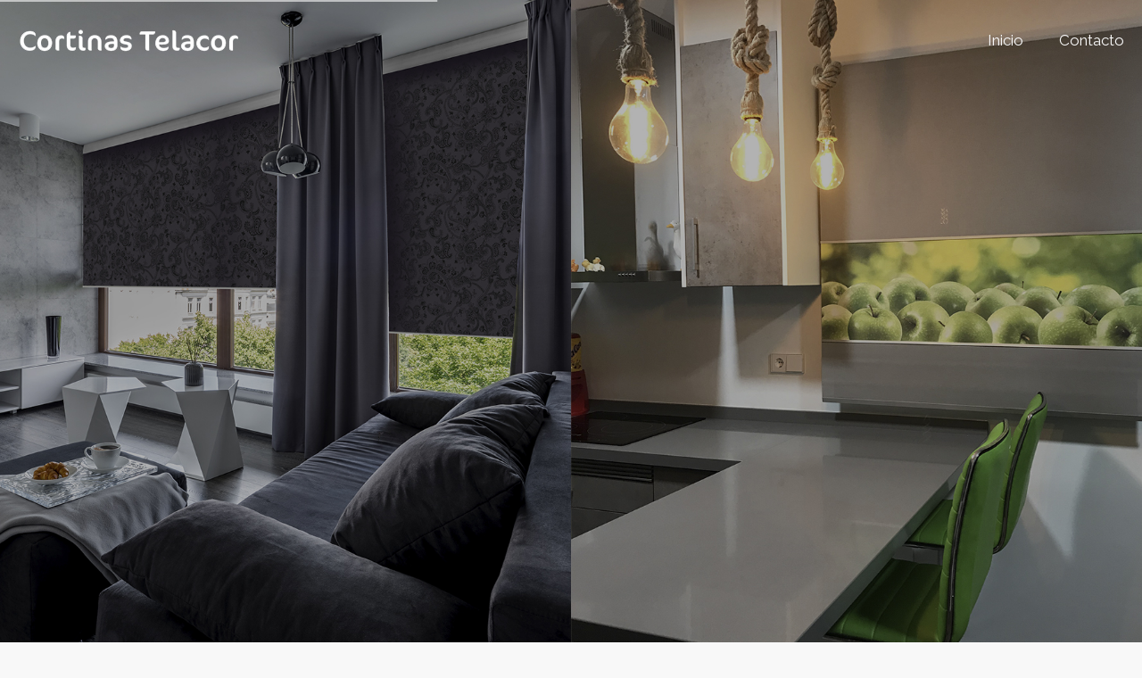

--- FILE ---
content_type: text/html; charset=UTF-8
request_url: https://cortinastelacor.com/how-to-compose-an-urgent-essay/
body_size: 26501
content:
<!DOCTYPE html>
<html lang="es" class="no-js " itemscope itemtype="https://schema.org/WebPage" >

<head>

<meta charset="UTF-8" />
<title>Cortinas Telacor &#8211; Decora tu hogar</title><link rel="stylesheet" href="https://fonts.googleapis.com/css?family=Roboto%3A1%2C300%2C400%2C400italic%2C500%2C700%2C700italic%7CRaleway%3A1%2C300%2C400%2C400italic%2C500%2C700%2C700italic%7CRoboto%3Aitalic%2C100%2C400%2C500%2C500italic%2C700%7CMontserrat%3A600%7CRaleway%3A700&#038;display=swap" />
<meta name='robots' content='max-image-preview:large' />
<meta name="description" content="Just another WordPress site"/>
<link rel="alternate" hreflang="es-ES" href="https://cortinastelacor.com/how-to-compose-an-urgent-essay/"/>
<meta name="format-detection" content="telephone=no">
<meta name="viewport" content="width=device-width, initial-scale=1, maximum-scale=1" />
<link rel='dns-prefetch' href='//fonts.googleapis.com' />
<link href='https://fonts.gstatic.com' crossorigin rel='preconnect' />
<link rel="alternate" type="application/rss+xml" title="Cortinas Telacor &raquo; Feed" href="https://cortinastelacor.com/?feed=rss2" />
<link rel="alternate" type="application/rss+xml" title="Cortinas Telacor &raquo; Feed de los comentarios" href="https://cortinastelacor.com/?feed=comments-rss2" />
<link rel="alternate" title="oEmbed (JSON)" type="application/json+oembed" href="https://cortinastelacor.com/index.php?rest_route=%2Foembed%2F1.0%2Fembed&#038;url=https%3A%2F%2Fcortinastelacor.com%2F" />
<link rel="alternate" title="oEmbed (XML)" type="text/xml+oembed" href="https://cortinastelacor.com/index.php?rest_route=%2Foembed%2F1.0%2Fembed&#038;url=https%3A%2F%2Fcortinastelacor.com%2F&#038;format=xml" />
<style id='wp-img-auto-sizes-contain-inline-css' type='text/css'>
img:is([sizes=auto i],[sizes^="auto," i]){contain-intrinsic-size:3000px 1500px}
/*# sourceURL=wp-img-auto-sizes-contain-inline-css */
</style>
<style id='wp-emoji-styles-inline-css' type='text/css'>

	img.wp-smiley, img.emoji {
		display: inline !important;
		border: none !important;
		box-shadow: none !important;
		height: 1em !important;
		width: 1em !important;
		margin: 0 0.07em !important;
		vertical-align: -0.1em !important;
		background: none !important;
		padding: 0 !important;
	}
/*# sourceURL=wp-emoji-styles-inline-css */
</style>
<style id='wp-block-library-inline-css' type='text/css'>
:root{--wp-block-synced-color:#7a00df;--wp-block-synced-color--rgb:122,0,223;--wp-bound-block-color:var(--wp-block-synced-color);--wp-editor-canvas-background:#ddd;--wp-admin-theme-color:#007cba;--wp-admin-theme-color--rgb:0,124,186;--wp-admin-theme-color-darker-10:#006ba1;--wp-admin-theme-color-darker-10--rgb:0,107,160.5;--wp-admin-theme-color-darker-20:#005a87;--wp-admin-theme-color-darker-20--rgb:0,90,135;--wp-admin-border-width-focus:2px}@media (min-resolution:192dpi){:root{--wp-admin-border-width-focus:1.5px}}.wp-element-button{cursor:pointer}:root .has-very-light-gray-background-color{background-color:#eee}:root .has-very-dark-gray-background-color{background-color:#313131}:root .has-very-light-gray-color{color:#eee}:root .has-very-dark-gray-color{color:#313131}:root .has-vivid-green-cyan-to-vivid-cyan-blue-gradient-background{background:linear-gradient(135deg,#00d084,#0693e3)}:root .has-purple-crush-gradient-background{background:linear-gradient(135deg,#34e2e4,#4721fb 50%,#ab1dfe)}:root .has-hazy-dawn-gradient-background{background:linear-gradient(135deg,#faaca8,#dad0ec)}:root .has-subdued-olive-gradient-background{background:linear-gradient(135deg,#fafae1,#67a671)}:root .has-atomic-cream-gradient-background{background:linear-gradient(135deg,#fdd79a,#004a59)}:root .has-nightshade-gradient-background{background:linear-gradient(135deg,#330968,#31cdcf)}:root .has-midnight-gradient-background{background:linear-gradient(135deg,#020381,#2874fc)}:root{--wp--preset--font-size--normal:16px;--wp--preset--font-size--huge:42px}.has-regular-font-size{font-size:1em}.has-larger-font-size{font-size:2.625em}.has-normal-font-size{font-size:var(--wp--preset--font-size--normal)}.has-huge-font-size{font-size:var(--wp--preset--font-size--huge)}.has-text-align-center{text-align:center}.has-text-align-left{text-align:left}.has-text-align-right{text-align:right}.has-fit-text{white-space:nowrap!important}#end-resizable-editor-section{display:none}.aligncenter{clear:both}.items-justified-left{justify-content:flex-start}.items-justified-center{justify-content:center}.items-justified-right{justify-content:flex-end}.items-justified-space-between{justify-content:space-between}.screen-reader-text{border:0;clip-path:inset(50%);height:1px;margin:-1px;overflow:hidden;padding:0;position:absolute;width:1px;word-wrap:normal!important}.screen-reader-text:focus{background-color:#ddd;clip-path:none;color:#444;display:block;font-size:1em;height:auto;left:5px;line-height:normal;padding:15px 23px 14px;text-decoration:none;top:5px;width:auto;z-index:100000}html :where(.has-border-color){border-style:solid}html :where([style*=border-top-color]){border-top-style:solid}html :where([style*=border-right-color]){border-right-style:solid}html :where([style*=border-bottom-color]){border-bottom-style:solid}html :where([style*=border-left-color]){border-left-style:solid}html :where([style*=border-width]){border-style:solid}html :where([style*=border-top-width]){border-top-style:solid}html :where([style*=border-right-width]){border-right-style:solid}html :where([style*=border-bottom-width]){border-bottom-style:solid}html :where([style*=border-left-width]){border-left-style:solid}html :where(img[class*=wp-image-]){height:auto;max-width:100%}:where(figure){margin:0 0 1em}html :where(.is-position-sticky){--wp-admin--admin-bar--position-offset:var(--wp-admin--admin-bar--height,0px)}@media screen and (max-width:600px){html :where(.is-position-sticky){--wp-admin--admin-bar--position-offset:0px}}

/*# sourceURL=wp-block-library-inline-css */
</style><style id='global-styles-inline-css' type='text/css'>
:root{--wp--preset--aspect-ratio--square: 1;--wp--preset--aspect-ratio--4-3: 4/3;--wp--preset--aspect-ratio--3-4: 3/4;--wp--preset--aspect-ratio--3-2: 3/2;--wp--preset--aspect-ratio--2-3: 2/3;--wp--preset--aspect-ratio--16-9: 16/9;--wp--preset--aspect-ratio--9-16: 9/16;--wp--preset--color--black: #000000;--wp--preset--color--cyan-bluish-gray: #abb8c3;--wp--preset--color--white: #ffffff;--wp--preset--color--pale-pink: #f78da7;--wp--preset--color--vivid-red: #cf2e2e;--wp--preset--color--luminous-vivid-orange: #ff6900;--wp--preset--color--luminous-vivid-amber: #fcb900;--wp--preset--color--light-green-cyan: #7bdcb5;--wp--preset--color--vivid-green-cyan: #00d084;--wp--preset--color--pale-cyan-blue: #8ed1fc;--wp--preset--color--vivid-cyan-blue: #0693e3;--wp--preset--color--vivid-purple: #9b51e0;--wp--preset--gradient--vivid-cyan-blue-to-vivid-purple: linear-gradient(135deg,rgb(6,147,227) 0%,rgb(155,81,224) 100%);--wp--preset--gradient--light-green-cyan-to-vivid-green-cyan: linear-gradient(135deg,rgb(122,220,180) 0%,rgb(0,208,130) 100%);--wp--preset--gradient--luminous-vivid-amber-to-luminous-vivid-orange: linear-gradient(135deg,rgb(252,185,0) 0%,rgb(255,105,0) 100%);--wp--preset--gradient--luminous-vivid-orange-to-vivid-red: linear-gradient(135deg,rgb(255,105,0) 0%,rgb(207,46,46) 100%);--wp--preset--gradient--very-light-gray-to-cyan-bluish-gray: linear-gradient(135deg,rgb(238,238,238) 0%,rgb(169,184,195) 100%);--wp--preset--gradient--cool-to-warm-spectrum: linear-gradient(135deg,rgb(74,234,220) 0%,rgb(151,120,209) 20%,rgb(207,42,186) 40%,rgb(238,44,130) 60%,rgb(251,105,98) 80%,rgb(254,248,76) 100%);--wp--preset--gradient--blush-light-purple: linear-gradient(135deg,rgb(255,206,236) 0%,rgb(152,150,240) 100%);--wp--preset--gradient--blush-bordeaux: linear-gradient(135deg,rgb(254,205,165) 0%,rgb(254,45,45) 50%,rgb(107,0,62) 100%);--wp--preset--gradient--luminous-dusk: linear-gradient(135deg,rgb(255,203,112) 0%,rgb(199,81,192) 50%,rgb(65,88,208) 100%);--wp--preset--gradient--pale-ocean: linear-gradient(135deg,rgb(255,245,203) 0%,rgb(182,227,212) 50%,rgb(51,167,181) 100%);--wp--preset--gradient--electric-grass: linear-gradient(135deg,rgb(202,248,128) 0%,rgb(113,206,126) 100%);--wp--preset--gradient--midnight: linear-gradient(135deg,rgb(2,3,129) 0%,rgb(40,116,252) 100%);--wp--preset--font-size--small: 13px;--wp--preset--font-size--medium: 20px;--wp--preset--font-size--large: 36px;--wp--preset--font-size--x-large: 42px;--wp--preset--spacing--20: 0.44rem;--wp--preset--spacing--30: 0.67rem;--wp--preset--spacing--40: 1rem;--wp--preset--spacing--50: 1.5rem;--wp--preset--spacing--60: 2.25rem;--wp--preset--spacing--70: 3.38rem;--wp--preset--spacing--80: 5.06rem;--wp--preset--shadow--natural: 6px 6px 9px rgba(0, 0, 0, 0.2);--wp--preset--shadow--deep: 12px 12px 50px rgba(0, 0, 0, 0.4);--wp--preset--shadow--sharp: 6px 6px 0px rgba(0, 0, 0, 0.2);--wp--preset--shadow--outlined: 6px 6px 0px -3px rgb(255, 255, 255), 6px 6px rgb(0, 0, 0);--wp--preset--shadow--crisp: 6px 6px 0px rgb(0, 0, 0);}:where(.is-layout-flex){gap: 0.5em;}:where(.is-layout-grid){gap: 0.5em;}body .is-layout-flex{display: flex;}.is-layout-flex{flex-wrap: wrap;align-items: center;}.is-layout-flex > :is(*, div){margin: 0;}body .is-layout-grid{display: grid;}.is-layout-grid > :is(*, div){margin: 0;}:where(.wp-block-columns.is-layout-flex){gap: 2em;}:where(.wp-block-columns.is-layout-grid){gap: 2em;}:where(.wp-block-post-template.is-layout-flex){gap: 1.25em;}:where(.wp-block-post-template.is-layout-grid){gap: 1.25em;}.has-black-color{color: var(--wp--preset--color--black) !important;}.has-cyan-bluish-gray-color{color: var(--wp--preset--color--cyan-bluish-gray) !important;}.has-white-color{color: var(--wp--preset--color--white) !important;}.has-pale-pink-color{color: var(--wp--preset--color--pale-pink) !important;}.has-vivid-red-color{color: var(--wp--preset--color--vivid-red) !important;}.has-luminous-vivid-orange-color{color: var(--wp--preset--color--luminous-vivid-orange) !important;}.has-luminous-vivid-amber-color{color: var(--wp--preset--color--luminous-vivid-amber) !important;}.has-light-green-cyan-color{color: var(--wp--preset--color--light-green-cyan) !important;}.has-vivid-green-cyan-color{color: var(--wp--preset--color--vivid-green-cyan) !important;}.has-pale-cyan-blue-color{color: var(--wp--preset--color--pale-cyan-blue) !important;}.has-vivid-cyan-blue-color{color: var(--wp--preset--color--vivid-cyan-blue) !important;}.has-vivid-purple-color{color: var(--wp--preset--color--vivid-purple) !important;}.has-black-background-color{background-color: var(--wp--preset--color--black) !important;}.has-cyan-bluish-gray-background-color{background-color: var(--wp--preset--color--cyan-bluish-gray) !important;}.has-white-background-color{background-color: var(--wp--preset--color--white) !important;}.has-pale-pink-background-color{background-color: var(--wp--preset--color--pale-pink) !important;}.has-vivid-red-background-color{background-color: var(--wp--preset--color--vivid-red) !important;}.has-luminous-vivid-orange-background-color{background-color: var(--wp--preset--color--luminous-vivid-orange) !important;}.has-luminous-vivid-amber-background-color{background-color: var(--wp--preset--color--luminous-vivid-amber) !important;}.has-light-green-cyan-background-color{background-color: var(--wp--preset--color--light-green-cyan) !important;}.has-vivid-green-cyan-background-color{background-color: var(--wp--preset--color--vivid-green-cyan) !important;}.has-pale-cyan-blue-background-color{background-color: var(--wp--preset--color--pale-cyan-blue) !important;}.has-vivid-cyan-blue-background-color{background-color: var(--wp--preset--color--vivid-cyan-blue) !important;}.has-vivid-purple-background-color{background-color: var(--wp--preset--color--vivid-purple) !important;}.has-black-border-color{border-color: var(--wp--preset--color--black) !important;}.has-cyan-bluish-gray-border-color{border-color: var(--wp--preset--color--cyan-bluish-gray) !important;}.has-white-border-color{border-color: var(--wp--preset--color--white) !important;}.has-pale-pink-border-color{border-color: var(--wp--preset--color--pale-pink) !important;}.has-vivid-red-border-color{border-color: var(--wp--preset--color--vivid-red) !important;}.has-luminous-vivid-orange-border-color{border-color: var(--wp--preset--color--luminous-vivid-orange) !important;}.has-luminous-vivid-amber-border-color{border-color: var(--wp--preset--color--luminous-vivid-amber) !important;}.has-light-green-cyan-border-color{border-color: var(--wp--preset--color--light-green-cyan) !important;}.has-vivid-green-cyan-border-color{border-color: var(--wp--preset--color--vivid-green-cyan) !important;}.has-pale-cyan-blue-border-color{border-color: var(--wp--preset--color--pale-cyan-blue) !important;}.has-vivid-cyan-blue-border-color{border-color: var(--wp--preset--color--vivid-cyan-blue) !important;}.has-vivid-purple-border-color{border-color: var(--wp--preset--color--vivid-purple) !important;}.has-vivid-cyan-blue-to-vivid-purple-gradient-background{background: var(--wp--preset--gradient--vivid-cyan-blue-to-vivid-purple) !important;}.has-light-green-cyan-to-vivid-green-cyan-gradient-background{background: var(--wp--preset--gradient--light-green-cyan-to-vivid-green-cyan) !important;}.has-luminous-vivid-amber-to-luminous-vivid-orange-gradient-background{background: var(--wp--preset--gradient--luminous-vivid-amber-to-luminous-vivid-orange) !important;}.has-luminous-vivid-orange-to-vivid-red-gradient-background{background: var(--wp--preset--gradient--luminous-vivid-orange-to-vivid-red) !important;}.has-very-light-gray-to-cyan-bluish-gray-gradient-background{background: var(--wp--preset--gradient--very-light-gray-to-cyan-bluish-gray) !important;}.has-cool-to-warm-spectrum-gradient-background{background: var(--wp--preset--gradient--cool-to-warm-spectrum) !important;}.has-blush-light-purple-gradient-background{background: var(--wp--preset--gradient--blush-light-purple) !important;}.has-blush-bordeaux-gradient-background{background: var(--wp--preset--gradient--blush-bordeaux) !important;}.has-luminous-dusk-gradient-background{background: var(--wp--preset--gradient--luminous-dusk) !important;}.has-pale-ocean-gradient-background{background: var(--wp--preset--gradient--pale-ocean) !important;}.has-electric-grass-gradient-background{background: var(--wp--preset--gradient--electric-grass) !important;}.has-midnight-gradient-background{background: var(--wp--preset--gradient--midnight) !important;}.has-small-font-size{font-size: var(--wp--preset--font-size--small) !important;}.has-medium-font-size{font-size: var(--wp--preset--font-size--medium) !important;}.has-large-font-size{font-size: var(--wp--preset--font-size--large) !important;}.has-x-large-font-size{font-size: var(--wp--preset--font-size--x-large) !important;}
/*# sourceURL=global-styles-inline-css */
</style>

<style id='classic-theme-styles-inline-css' type='text/css'>
/*! This file is auto-generated */
.wp-block-button__link{color:#fff;background-color:#32373c;border-radius:9999px;box-shadow:none;text-decoration:none;padding:calc(.667em + 2px) calc(1.333em + 2px);font-size:1.125em}.wp-block-file__button{background:#32373c;color:#fff;text-decoration:none}
/*# sourceURL=/wp-includes/css/classic-themes.min.css */
</style>
<link rel='stylesheet' id='contact-form-7-css' href='https://cortinastelacor.com/wp-content/plugins/contact-form-7/includes/css/styles.css?ver=6.1.4' type='text/css' media='all' />
<link rel='stylesheet' id='mfn-be-css' href='https://cortinastelacor.com/wp-content/themes/betheme/css/be.css?ver=28.2.1' type='text/css' media='all' />
<link rel='stylesheet' id='mfn-animations-css' href='https://cortinastelacor.com/wp-content/themes/betheme/assets/animations/animations.min.css?ver=28.2.1' type='text/css' media='all' />
<link rel='stylesheet' id='mfn-font-awesome-css' href='https://cortinastelacor.com/wp-content/themes/betheme/fonts/fontawesome/fontawesome.css?ver=28.2.1' type='text/css' media='all' />
<link rel='stylesheet' id='mfn-responsive-css' href='https://cortinastelacor.com/wp-content/themes/betheme/css/responsive.css?ver=28.2.1' type='text/css' media='all' />

<style id='mfn-dynamic-inline-css' type='text/css'>
html{background-color:#f8f8f8}#Wrapper,#Content,.mfn-popup .mfn-popup-content,.mfn-off-canvas-sidebar .mfn-off-canvas-content-wrapper,.mfn-cart-holder,.mfn-header-login,#Top_bar .search_wrapper,#Top_bar .top_bar_right .mfn-live-search-box,.column_livesearch .mfn-live-search-wrapper,.column_livesearch .mfn-live-search-box{background-color:#f8f8f8}.layout-boxed.mfn-bebuilder-header.mfn-ui #Wrapper .mfn-only-sample-content{background-color:#f8f8f8}body:not(.template-slider) #Header{min-height:0px}body.header-below:not(.template-slider) #Header{padding-top:0px}#Footer .widgets_wrapper{padding:110px 0 70px}.elementor-page.elementor-default #Content .the_content .section_wrapper{max-width:100%}.elementor-page.elementor-default #Content .section.the_content{width:100%}.elementor-page.elementor-default #Content .section_wrapper .the_content_wrapper{margin-left:0;margin-right:0;width:100%}body,span.date_label,.timeline_items li h3 span,input[type="date"],input[type="text"],input[type="password"],input[type="tel"],input[type="email"],input[type="url"],textarea,select,.offer_li .title h3,.mfn-menu-item-megamenu{font-family:"Roboto",-apple-system,BlinkMacSystemFont,"Segoe UI",Roboto,Oxygen-Sans,Ubuntu,Cantarell,"Helvetica Neue",sans-serif}.lead,.big{font-family:"Roboto",-apple-system,BlinkMacSystemFont,"Segoe UI",Roboto,Oxygen-Sans,Ubuntu,Cantarell,"Helvetica Neue",sans-serif}#menu > ul > li > a,#overlay-menu ul li a{font-family:"Raleway",-apple-system,BlinkMacSystemFont,"Segoe UI",Roboto,Oxygen-Sans,Ubuntu,Cantarell,"Helvetica Neue",sans-serif}#Subheader .title{font-family:"Raleway",-apple-system,BlinkMacSystemFont,"Segoe UI",Roboto,Oxygen-Sans,Ubuntu,Cantarell,"Helvetica Neue",sans-serif}h1,h2,h3,h4,.text-logo #logo{font-family:"Raleway",-apple-system,BlinkMacSystemFont,"Segoe UI",Roboto,Oxygen-Sans,Ubuntu,Cantarell,"Helvetica Neue",sans-serif}h5,h6{font-family:"Raleway",-apple-system,BlinkMacSystemFont,"Segoe UI",Roboto,Oxygen-Sans,Ubuntu,Cantarell,"Helvetica Neue",sans-serif}blockquote{font-family:"Raleway",-apple-system,BlinkMacSystemFont,"Segoe UI",Roboto,Oxygen-Sans,Ubuntu,Cantarell,"Helvetica Neue",sans-serif}.chart_box .chart .num,.counter .desc_wrapper .number-wrapper,.how_it_works .image .number,.pricing-box .plan-header .price,.quick_fact .number-wrapper,.woocommerce .product div.entry-summary .price{font-family:"Raleway",-apple-system,BlinkMacSystemFont,"Segoe UI",Roboto,Oxygen-Sans,Ubuntu,Cantarell,"Helvetica Neue",sans-serif}body,.mfn-menu-item-megamenu{font-size:15px;line-height:27px;font-weight:300;letter-spacing:0px}.lead,.big{font-size:20px;line-height:28px;font-weight:700;letter-spacing:0px}#menu > ul > li > a,#overlay-menu ul li a{font-size:17px;font-weight:400;letter-spacing:0px}#overlay-menu ul li a{line-height:25.5px}#Subheader .title{font-size:30px;line-height:35px;font-weight:400;letter-spacing:1px;font-style:italic}h1,.text-logo #logo{font-size:64px;line-height:70px;font-weight:700;letter-spacing:0px}h2{font-size:46px;line-height:52px;font-weight:700;letter-spacing:0px}h3,.woocommerce ul.products li.product h3,.woocommerce #customer_login h2{font-size:33px;line-height:42px;font-weight:700;letter-spacing:0px}h4,.woocommerce .woocommerce-order-details__title,.woocommerce .wc-bacs-bank-details-heading,.woocommerce .woocommerce-customer-details h2{font-size:21px;line-height:25px;font-weight:700;letter-spacing:0px}h5{font-size:15px;line-height:25px;font-weight:700;letter-spacing:0px}h6{font-size:14px;line-height:25px;font-weight:400;letter-spacing:0px}#Intro .intro-title{font-size:70px;line-height:70px;font-weight:400;letter-spacing:0px}@media only screen and (min-width:768px) and (max-width:959px){body,.mfn-menu-item-megamenu{font-size:13px;line-height:23px;font-weight:300;letter-spacing:0px}.lead,.big{font-size:17px;line-height:24px;font-weight:700;letter-spacing:0px}#menu > ul > li > a,#overlay-menu ul li a{font-size:14px;font-weight:400;letter-spacing:0px}#overlay-menu ul li a{line-height:21px}#Subheader .title{font-size:26px;line-height:30px;font-weight:400;letter-spacing:1px;font-style:italic}h1,.text-logo #logo{font-size:54px;line-height:60px;font-weight:700;letter-spacing:0px}h2{font-size:39px;line-height:44px;font-weight:700;letter-spacing:0px}h3,.woocommerce ul.products li.product h3,.woocommerce #customer_login h2{font-size:28px;line-height:36px;font-weight:700;letter-spacing:0px}h4,.woocommerce .woocommerce-order-details__title,.woocommerce .wc-bacs-bank-details-heading,.woocommerce .woocommerce-customer-details h2{font-size:18px;line-height:21px;font-weight:700;letter-spacing:0px}h5{font-size:13px;line-height:21px;font-weight:700;letter-spacing:0px}h6{font-size:13px;line-height:21px;font-weight:400;letter-spacing:0px}#Intro .intro-title{font-size:60px;line-height:60px;font-weight:400;letter-spacing:0px}blockquote{font-size:15px}.chart_box .chart .num{font-size:45px;line-height:45px}.counter .desc_wrapper .number-wrapper{font-size:45px;line-height:45px}.counter .desc_wrapper .title{font-size:14px;line-height:18px}.faq .question .title{font-size:14px}.fancy_heading .title{font-size:38px;line-height:38px}.offer .offer_li .desc_wrapper .title h3{font-size:32px;line-height:32px}.offer_thumb_ul li.offer_thumb_li .desc_wrapper .title h3{font-size:32px;line-height:32px}.pricing-box .plan-header h2{font-size:27px;line-height:27px}.pricing-box .plan-header .price > span{font-size:40px;line-height:40px}.pricing-box .plan-header .price sup.currency{font-size:18px;line-height:18px}.pricing-box .plan-header .price sup.period{font-size:14px;line-height:14px}.quick_fact .number-wrapper{font-size:80px;line-height:80px}.trailer_box .desc h2{font-size:27px;line-height:27px}.widget > h3{font-size:17px;line-height:20px}}@media only screen and (min-width:480px) and (max-width:767px){body,.mfn-menu-item-megamenu{font-size:13px;line-height:20px;font-weight:300;letter-spacing:0px}.lead,.big{font-size:15px;line-height:21px;font-weight:700;letter-spacing:0px}#menu > ul > li > a,#overlay-menu ul li a{font-size:13px;font-weight:400;letter-spacing:0px}#overlay-menu ul li a{line-height:19.5px}#Subheader .title{font-size:23px;line-height:26px;font-weight:400;letter-spacing:1px;font-style:italic}h1,.text-logo #logo{font-size:48px;line-height:53px;font-weight:700;letter-spacing:0px}h2{font-size:35px;line-height:39px;font-weight:700;letter-spacing:0px}h3,.woocommerce ul.products li.product h3,.woocommerce #customer_login h2{font-size:25px;line-height:32px;font-weight:700;letter-spacing:0px}h4,.woocommerce .woocommerce-order-details__title,.woocommerce .wc-bacs-bank-details-heading,.woocommerce .woocommerce-customer-details h2{font-size:16px;line-height:19px;font-weight:700;letter-spacing:0px}h5{font-size:13px;line-height:19px;font-weight:700;letter-spacing:0px}h6{font-size:13px;line-height:19px;font-weight:400;letter-spacing:0px}#Intro .intro-title{font-size:53px;line-height:53px;font-weight:400;letter-spacing:0px}blockquote{font-size:14px}.chart_box .chart .num{font-size:40px;line-height:40px}.counter .desc_wrapper .number-wrapper{font-size:40px;line-height:40px}.counter .desc_wrapper .title{font-size:13px;line-height:16px}.faq .question .title{font-size:13px}.fancy_heading .title{font-size:34px;line-height:34px}.offer .offer_li .desc_wrapper .title h3{font-size:28px;line-height:28px}.offer_thumb_ul li.offer_thumb_li .desc_wrapper .title h3{font-size:28px;line-height:28px}.pricing-box .plan-header h2{font-size:24px;line-height:24px}.pricing-box .plan-header .price > span{font-size:34px;line-height:34px}.pricing-box .plan-header .price sup.currency{font-size:16px;line-height:16px}.pricing-box .plan-header .price sup.period{font-size:13px;line-height:13px}.quick_fact .number-wrapper{font-size:70px;line-height:70px}.trailer_box .desc h2{font-size:24px;line-height:24px}.widget > h3{font-size:16px;line-height:19px}}@media only screen and (max-width:479px){body,.mfn-menu-item-megamenu{font-size:13px;line-height:19px;font-weight:300;letter-spacing:0px}.lead,.big{font-size:13px;line-height:19px;font-weight:700;letter-spacing:0px}#menu > ul > li > a,#overlay-menu ul li a{font-size:13px;font-weight:400;letter-spacing:0px}#overlay-menu ul li a{line-height:19.5px}#Subheader .title{font-size:18px;line-height:21px;font-weight:400;letter-spacing:1px;font-style:italic}h1,.text-logo #logo{font-size:38px;line-height:42px;font-weight:700;letter-spacing:0px}h2{font-size:28px;line-height:31px;font-weight:700;letter-spacing:0px}h3,.woocommerce ul.products li.product h3,.woocommerce #customer_login h2{font-size:20px;line-height:25px;font-weight:700;letter-spacing:0px}h4,.woocommerce .woocommerce-order-details__title,.woocommerce .wc-bacs-bank-details-heading,.woocommerce .woocommerce-customer-details h2{font-size:13px;line-height:19px;font-weight:700;letter-spacing:0px}h5{font-size:13px;line-height:19px;font-weight:700;letter-spacing:0px}h6{font-size:13px;line-height:19px;font-weight:400;letter-spacing:0px}#Intro .intro-title{font-size:42px;line-height:42px;font-weight:400;letter-spacing:0px}blockquote{font-size:13px}.chart_box .chart .num{font-size:35px;line-height:35px}.counter .desc_wrapper .number-wrapper{font-size:35px;line-height:35px}.counter .desc_wrapper .title{font-size:13px;line-height:26px}.faq .question .title{font-size:13px}.fancy_heading .title{font-size:30px;line-height:30px}.offer .offer_li .desc_wrapper .title h3{font-size:26px;line-height:26px}.offer_thumb_ul li.offer_thumb_li .desc_wrapper .title h3{font-size:26px;line-height:26px}.pricing-box .plan-header h2{font-size:21px;line-height:21px}.pricing-box .plan-header .price > span{font-size:32px;line-height:32px}.pricing-box .plan-header .price sup.currency{font-size:14px;line-height:14px}.pricing-box .plan-header .price sup.period{font-size:13px;line-height:13px}.quick_fact .number-wrapper{font-size:60px;line-height:60px}.trailer_box .desc h2{font-size:21px;line-height:21px}.widget > h3{font-size:15px;line-height:18px}}.with_aside .sidebar.columns{width:23%}.with_aside .sections_group{width:77%}.aside_both .sidebar.columns{width:18%}.aside_both .sidebar.sidebar-1{margin-left:-82%}.aside_both .sections_group{width:64%;margin-left:18%}@media only screen and (min-width:1240px){#Wrapper,.with_aside .content_wrapper{max-width:1080px}body.layout-boxed.mfn-header-scrolled .mfn-header-tmpl.mfn-sticky-layout-width{max-width:1080px;left:0;right:0;margin-left:auto;margin-right:auto}body.layout-boxed:not(.mfn-header-scrolled) .mfn-header-tmpl.mfn-header-layout-width,body.layout-boxed .mfn-header-tmpl.mfn-header-layout-width:not(.mfn-hasSticky){max-width:1080px;left:0;right:0;margin-left:auto;margin-right:auto}body.layout-boxed.mfn-bebuilder-header.mfn-ui .mfn-only-sample-content{max-width:1080px;margin-left:auto;margin-right:auto}.section_wrapper,.container{max-width:1060px}.layout-boxed.header-boxed #Top_bar.is-sticky{max-width:1080px}}@media only screen and (max-width:767px){#Wrapper{max-width:calc(100% - 67px)}.content_wrapper .section_wrapper,.container,.four.columns .widget-area{max-width:550px !important;padding-left:33px;padding-right:33px}}body{--mfn-button-font-family:inherit;--mfn-button-font-size:15px;--mfn-button-font-weight:300;--mfn-button-font-style:inherit;--mfn-button-letter-spacing:0px;--mfn-button-padding:16px 20px 16px 20px;--mfn-button-border-width:0px;--mfn-button-border-radius:0px;--mfn-button-gap:10px;--mfn-button-transition:0.2s;--mfn-button-color:#747474;--mfn-button-color-hover:#747474;--mfn-button-bg:#f7f7f7;--mfn-button-bg-hover:#eaeaea;--mfn-button-border-color:transparent;--mfn-button-border-color-hover:transparent;--mfn-button-icon-color:#747474;--mfn-button-icon-color-hover:#747474;--mfn-button-box-shadow:unset;--mfn-button-theme-color:#302f2d;--mfn-button-theme-color-hover:#302f2d;--mfn-button-theme-bg:#f8f8f8;--mfn-button-theme-bg-hover:#ebebeb;--mfn-button-theme-border-color:transparent;--mfn-button-theme-border-color-hover:transparent;--mfn-button-theme-icon-color:#302f2d;--mfn-button-theme-icon-color-hover:#302f2d;--mfn-button-theme-box-shadow:unset;--mfn-button-shop-color:#302f2d;--mfn-button-shop-color-hover:#302f2d;--mfn-button-shop-bg:#f8f8f8;--mfn-button-shop-bg-hover:#ebebeb;--mfn-button-shop-border-color:transparent;--mfn-button-shop-border-color-hover:transparent;--mfn-button-shop-icon-color:#626262;--mfn-button-shop-icon-color-hover:#626262;--mfn-button-shop-box-shadow:unset;--mfn-button-action-color:#747474;--mfn-button-action-color-hover:#747474;--mfn-button-action-bg:#f7f7f7;--mfn-button-action-bg-hover:#eaeaea;--mfn-button-action-border-color:transparent;--mfn-button-action-border-color-hover:transparent;--mfn-button-action-icon-color:#747474;--mfn-button-action-icon-color-hover:#747474;--mfn-button-action-box-shadow:unset;--mfn-product-list-gallery-slider-arrow-bg:#fff;--mfn-product-list-gallery-slider-arrow-bg-hover:#fff;--mfn-product-list-gallery-slider-arrow-color:#000;--mfn-product-list-gallery-slider-arrow-color-hover:#000;--mfn-product-list-gallery-slider-dots-bg:rgba(0,0,0,0.3);--mfn-product-list-gallery-slider-dots-bg-active:#000;--mfn-product-list-gallery-slider-padination-bg:transparent;--mfn-product-list-gallery-slider-dots-size:8px;--mfn-product-list-gallery-slider-nav-border-radius:0px;--mfn-product-list-gallery-slider-nav-offset:0px;--mfn-product-list-gallery-slider-dots-gap:5px}@media only screen and (max-width:959px){body{}}@media only screen and (max-width:768px){body{}}.mfn-cookies,.mfn-cookies-reopen{--mfn-gdpr2-container-text-color:#626262;--mfn-gdpr2-container-strong-color:#07070a;--mfn-gdpr2-container-bg:#ffffff;--mfn-gdpr2-container-overlay:rgba(25,37,48,0.6);--mfn-gdpr2-details-box-bg:#fbfbfb;--mfn-gdpr2-details-switch-bg:#00032a;--mfn-gdpr2-details-switch-bg-active:#5acb65;--mfn-gdpr2-tabs-text-color:#07070a;--mfn-gdpr2-tabs-text-color-active:#0089f7;--mfn-gdpr2-tabs-border:rgba(8,8,14,0.1);--mfn-gdpr2-buttons-box-bg:#fbfbfb;--mfn-gdpr2-reopen-background:#fff;--mfn-gdpr2-reopen-color:#222}#Top_bar #logo,.header-fixed #Top_bar #logo,.header-plain #Top_bar #logo,.header-transparent #Top_bar #logo{height:60px;line-height:60px;padding:15px 0}.logo-overflow #Top_bar:not(.is-sticky) .logo{height:90px}#Top_bar .menu > li > a{padding:15px 0}.menu-highlight:not(.header-creative) #Top_bar .menu > li > a{margin:20px 0}.header-plain:not(.menu-highlight) #Top_bar .menu > li > a span:not(.description){line-height:90px}.header-fixed #Top_bar .menu > li > a{padding:30px 0}@media only screen and (max-width:767px){.mobile-header-mini #Top_bar #logo{height:50px!important;line-height:50px!important;margin:5px 0}}#Top_bar #logo img.svg{width:100px}.image_frame,.wp-caption{border-width:0px}.alert{border-radius:0px}#Top_bar .top_bar_right .top-bar-right-input input{width:200px}.mfn-live-search-box .mfn-live-search-list{max-height:300px}input[type="date"],input[type="email"],input[type="number"],input[type="password"],input[type="search"],input[type="tel"],input[type="text"],input[type="url"],select,textarea,.woocommerce .quantity input.qty{border-width:0 0 1px 0;box-shadow:unset;resize:none}.select2-container--default .select2-selection--single,.select2-dropdown,.select2-container--default.select2-container--open .select2-selection--single{border-width:0 0 1px 0}#Side_slide{right:-250px;width:250px}#Side_slide.left{left:-250px}.blog-teaser li .desc-wrapper .desc{background-position-y:-1px}.mfn-free-delivery-info{--mfn-free-delivery-bar:#f8f8f8;--mfn-free-delivery-bg:rgba(0,0,0,0.1);--mfn-free-delivery-achieved:#f8f8f8}#back_to_top i{color:#65666C}.mfn-product-list-gallery-slider .mfn-product-list-gallery-slider-arrow{display:flex}@media only screen and ( max-width:767px ){#Subheader{padding:80px 0}}@media only screen and (min-width:1240px){body:not(.header-simple) #Top_bar #menu{display:block!important}.tr-menu #Top_bar #menu{background:none!important}#Top_bar .menu > li > ul.mfn-megamenu > li{float:left}#Top_bar .menu > li > ul.mfn-megamenu > li.mfn-megamenu-cols-1{width:100%}#Top_bar .menu > li > ul.mfn-megamenu > li.mfn-megamenu-cols-2{width:50%}#Top_bar .menu > li > ul.mfn-megamenu > li.mfn-megamenu-cols-3{width:33.33%}#Top_bar .menu > li > ul.mfn-megamenu > li.mfn-megamenu-cols-4{width:25%}#Top_bar .menu > li > ul.mfn-megamenu > li.mfn-megamenu-cols-5{width:20%}#Top_bar .menu > li > ul.mfn-megamenu > li.mfn-megamenu-cols-6{width:16.66%}#Top_bar .menu > li > ul.mfn-megamenu > li > ul{display:block!important;position:inherit;left:auto;top:auto;border-width:0 1px 0 0}#Top_bar .menu > li > ul.mfn-megamenu > li:last-child > ul{border:0}#Top_bar .menu > li > ul.mfn-megamenu > li > ul li{width:auto}#Top_bar .menu > li > ul.mfn-megamenu a.mfn-megamenu-title{text-transform:uppercase;font-weight:400;background:none}#Top_bar .menu > li > ul.mfn-megamenu a .menu-arrow{display:none}.menuo-right #Top_bar .menu > li > ul.mfn-megamenu{left:0;width:98%!important;margin:0 1%;padding:20px 0}.menuo-right #Top_bar .menu > li > ul.mfn-megamenu-bg{box-sizing:border-box}#Top_bar .menu > li > ul.mfn-megamenu-bg{padding:20px 166px 20px 20px;background-repeat:no-repeat;background-position:right bottom}.rtl #Top_bar .menu > li > ul.mfn-megamenu-bg{padding-left:166px;padding-right:20px;background-position:left bottom}#Top_bar .menu > li > ul.mfn-megamenu-bg > li{background:none}#Top_bar .menu > li > ul.mfn-megamenu-bg > li a{border:none}#Top_bar .menu > li > ul.mfn-megamenu-bg > li > ul{background:none!important;-webkit-box-shadow:0 0 0 0;-moz-box-shadow:0 0 0 0;box-shadow:0 0 0 0}.mm-vertical #Top_bar .container{position:relative}.mm-vertical #Top_bar .top_bar_left{position:static}.mm-vertical #Top_bar .menu > li ul{box-shadow:0 0 0 0 transparent!important;background-image:none}.mm-vertical #Top_bar .menu > li > ul.mfn-megamenu{padding:20px 0}.mm-vertical.header-plain #Top_bar .menu > li > ul.mfn-megamenu{width:100%!important;margin:0}.mm-vertical #Top_bar .menu > li > ul.mfn-megamenu > li{display:table-cell;float:none!important;width:10%;padding:0 15px;border-right:1px solid rgba(0,0,0,0.05)}.mm-vertical #Top_bar .menu > li > ul.mfn-megamenu > li:last-child{border-right-width:0}.mm-vertical #Top_bar .menu > li > ul.mfn-megamenu > li.hide-border{border-right-width:0}.mm-vertical #Top_bar .menu > li > ul.mfn-megamenu > li a{border-bottom-width:0;padding:9px 15px;line-height:120%}.mm-vertical #Top_bar .menu > li > ul.mfn-megamenu a.mfn-megamenu-title{font-weight:700}.rtl .mm-vertical #Top_bar .menu > li > ul.mfn-megamenu > li:first-child{border-right-width:0}.rtl .mm-vertical #Top_bar .menu > li > ul.mfn-megamenu > li:last-child{border-right-width:1px}body.header-shop #Top_bar #menu{display:flex!important;background-color:transparent}.header-shop #Top_bar.is-sticky .top_bar_row_second{display:none}.header-plain:not(.menuo-right) #Header .top_bar_left{width:auto!important}.header-stack.header-center #Top_bar #menu{display:inline-block!important}.header-simple #Top_bar #menu{display:none;height:auto;width:300px;bottom:auto;top:100%;right:1px;position:absolute;margin:0}.header-simple #Header a.responsive-menu-toggle{display:block;right:10px}.header-simple #Top_bar #menu > ul{width:100%;float:left}.header-simple #Top_bar #menu ul li{width:100%;padding-bottom:0;border-right:0;position:relative}.header-simple #Top_bar #menu ul li a{padding:0 20px;margin:0;display:block;height:auto;line-height:normal;border:none}.header-simple #Top_bar #menu ul li a:not(.menu-toggle):after{display:none}.header-simple #Top_bar #menu ul li a span{border:none;line-height:44px;display:inline;padding:0}.header-simple #Top_bar #menu ul li.submenu .menu-toggle{display:block;position:absolute;right:0;top:0;width:44px;height:44px;line-height:44px;font-size:30px;font-weight:300;text-align:center;cursor:pointer;color:#444;opacity:0.33;transform:unset}.header-simple #Top_bar #menu ul li.submenu .menu-toggle:after{content:"+";position:static}.header-simple #Top_bar #menu ul li.hover > .menu-toggle:after{content:"-"}.header-simple #Top_bar #menu ul li.hover a{border-bottom:0}.header-simple #Top_bar #menu ul.mfn-megamenu li .menu-toggle{display:none}.header-simple #Top_bar #menu ul li ul{position:relative!important;left:0!important;top:0;padding:0;margin:0!important;width:auto!important;background-image:none}.header-simple #Top_bar #menu ul li ul li{width:100%!important;display:block;padding:0}.header-simple #Top_bar #menu ul li ul li a{padding:0 20px 0 30px}.header-simple #Top_bar #menu ul li ul li a .menu-arrow{display:none}.header-simple #Top_bar #menu ul li ul li a span{padding:0}.header-simple #Top_bar #menu ul li ul li a span:after{display:none!important}.header-simple #Top_bar .menu > li > ul.mfn-megamenu a.mfn-megamenu-title{text-transform:uppercase;font-weight:400}.header-simple #Top_bar .menu > li > ul.mfn-megamenu > li > ul{display:block!important;position:inherit;left:auto;top:auto}.header-simple #Top_bar #menu ul li ul li ul{border-left:0!important;padding:0;top:0}.header-simple #Top_bar #menu ul li ul li ul li a{padding:0 20px 0 40px}.rtl.header-simple #Top_bar #menu{left:1px;right:auto}.rtl.header-simple #Top_bar a.responsive-menu-toggle{left:10px;right:auto}.rtl.header-simple #Top_bar #menu ul li.submenu .menu-toggle{left:0;right:auto}.rtl.header-simple #Top_bar #menu ul li ul{left:auto!important;right:0!important}.rtl.header-simple #Top_bar #menu ul li ul li a{padding:0 30px 0 20px}.rtl.header-simple #Top_bar #menu ul li ul li ul li a{padding:0 40px 0 20px}.menu-highlight #Top_bar .menu > li{margin:0 2px}.menu-highlight:not(.header-creative) #Top_bar .menu > li > a{padding:0;-webkit-border-radius:5px;border-radius:5px}.menu-highlight #Top_bar .menu > li > a:after{display:none}.menu-highlight #Top_bar .menu > li > a span:not(.description){line-height:50px}.menu-highlight #Top_bar .menu > li > a span.description{display:none}.menu-highlight.header-stack #Top_bar .menu > li > a{margin:10px 0!important}.menu-highlight.header-stack #Top_bar .menu > li > a span:not(.description){line-height:40px}.menu-highlight.header-simple #Top_bar #menu ul li,.menu-highlight.header-creative #Top_bar #menu ul li{margin:0}.menu-highlight.header-simple #Top_bar #menu ul li > a,.menu-highlight.header-creative #Top_bar #menu ul li > a{-webkit-border-radius:0;border-radius:0}.menu-highlight:not(.header-fixed):not(.header-simple) #Top_bar.is-sticky .menu > li > a{margin:10px 0!important;padding:5px 0!important}.menu-highlight:not(.header-fixed):not(.header-simple) #Top_bar.is-sticky .menu > li > a span{line-height:30px!important}.header-modern.menu-highlight.menuo-right .menu_wrapper{margin-right:20px}.menu-line-below #Top_bar .menu > li > a:not(.menu-toggle):after{top:auto;bottom:-4px}.menu-line-below #Top_bar.is-sticky .menu > li > a:not(.menu-toggle):after{top:auto;bottom:-4px}.menu-line-below-80 #Top_bar:not(.is-sticky) .menu > li > a:not(.menu-toggle):after{height:4px;left:10%;top:50%;margin-top:20px;width:80%}.menu-line-below-80-1 #Top_bar:not(.is-sticky) .menu > li > a:not(.menu-toggle):after{height:1px;left:10%;top:50%;margin-top:20px;width:80%}.menu-link-color #Top_bar .menu > li > a:not(.menu-toggle):after{display:none!important}.menu-arrow-top #Top_bar .menu > li > a:after{background:none repeat scroll 0 0 rgba(0,0,0,0)!important;border-color:#ccc transparent transparent;border-style:solid;border-width:7px 7px 0;display:block;height:0;left:50%;margin-left:-7px;top:0!important;width:0}.menu-arrow-top #Top_bar.is-sticky .menu > li > a:after{top:0!important}.menu-arrow-bottom #Top_bar .menu > li > a:after{background:none!important;border-color:transparent transparent #ccc;border-style:solid;border-width:0 7px 7px;display:block;height:0;left:50%;margin-left:-7px;top:auto;bottom:0;width:0}.menu-arrow-bottom #Top_bar.is-sticky .menu > li > a:after{top:auto;bottom:0}.menuo-no-borders #Top_bar .menu > li > a span{border-width:0!important}.menuo-no-borders #Header_creative #Top_bar .menu > li > a span{border-bottom-width:0}.menuo-no-borders.header-plain #Top_bar a#header_cart,.menuo-no-borders.header-plain #Top_bar a#search_button,.menuo-no-borders.header-plain #Top_bar .wpml-languages,.menuo-no-borders.header-plain #Top_bar a.action_button{border-width:0}.menuo-right #Top_bar .menu_wrapper{float:right}.menuo-right.header-stack:not(.header-center) #Top_bar .menu_wrapper{margin-right:150px}body.header-creative{padding-left:50px}body.header-creative.header-open{padding-left:250px}body.error404,body.under-construction,body.elementor-maintenance-mode,body.template-blank,body.under-construction.header-rtl.header-creative.header-open{padding-left:0!important;padding-right:0!important}.header-creative.footer-fixed #Footer,.header-creative.footer-sliding #Footer,.header-creative.footer-stick #Footer.is-sticky{box-sizing:border-box;padding-left:50px}.header-open.footer-fixed #Footer,.header-open.footer-sliding #Footer,.header-creative.footer-stick #Footer.is-sticky{padding-left:250px}.header-rtl.header-creative.footer-fixed #Footer,.header-rtl.header-creative.footer-sliding #Footer,.header-rtl.header-creative.footer-stick #Footer.is-sticky{padding-left:0;padding-right:50px}.header-rtl.header-open.footer-fixed #Footer,.header-rtl.header-open.footer-sliding #Footer,.header-rtl.header-creative.footer-stick #Footer.is-sticky{padding-right:250px}#Header_creative{background-color:#fff;position:fixed;width:250px;height:100%;left:-200px;top:0;z-index:9002;-webkit-box-shadow:2px 0 4px 2px rgba(0,0,0,.15);box-shadow:2px 0 4px 2px rgba(0,0,0,.15)}#Header_creative .container{width:100%}#Header_creative .creative-wrapper{opacity:0;margin-right:50px}#Header_creative a.creative-menu-toggle{display:block;width:34px;height:34px;line-height:34px;font-size:22px;text-align:center;position:absolute;top:10px;right:8px;border-radius:3px}.admin-bar #Header_creative a.creative-menu-toggle{top:42px}#Header_creative #Top_bar{position:static;width:100%}#Header_creative #Top_bar .top_bar_left{width:100%!important;float:none}#Header_creative #Top_bar .logo{float:none;text-align:center;margin:15px 0}#Header_creative #Top_bar #menu{background-color:transparent}#Header_creative #Top_bar .menu_wrapper{float:none;margin:0 0 30px}#Header_creative #Top_bar .menu > li{width:100%;float:none;position:relative}#Header_creative #Top_bar .menu > li > a{padding:0;text-align:center}#Header_creative #Top_bar .menu > li > a:after{display:none}#Header_creative #Top_bar .menu > li > a span{border-right:0;border-bottom-width:1px;line-height:38px}#Header_creative #Top_bar .menu li ul{left:100%;right:auto;top:0;box-shadow:2px 2px 2px 0 rgba(0,0,0,0.03);-webkit-box-shadow:2px 2px 2px 0 rgba(0,0,0,0.03)}#Header_creative #Top_bar .menu > li > ul.mfn-megamenu{margin:0;width:700px!important}#Header_creative #Top_bar .menu > li > ul.mfn-megamenu > li > ul{left:0}#Header_creative #Top_bar .menu li ul li a{padding-top:9px;padding-bottom:8px}#Header_creative #Top_bar .menu li ul li ul{top:0}#Header_creative #Top_bar .menu > li > a span.description{display:block;font-size:13px;line-height:28px!important;clear:both}.menuo-arrows #Top_bar .menu > li.submenu > a > span:after{content:unset!important}#Header_creative #Top_bar .top_bar_right{width:100%!important;float:left;height:auto;margin-bottom:35px;text-align:center;padding:0 20px;top:0;-webkit-box-sizing:border-box;-moz-box-sizing:border-box;box-sizing:border-box}#Header_creative #Top_bar .top_bar_right:before{content:none}#Header_creative #Top_bar .top_bar_right .top_bar_right_wrapper{flex-wrap:wrap;justify-content:center}#Header_creative #Top_bar .top_bar_right .top-bar-right-icon,#Header_creative #Top_bar .top_bar_right .wpml-languages,#Header_creative #Top_bar .top_bar_right .top-bar-right-button,#Header_creative #Top_bar .top_bar_right .top-bar-right-input{min-height:30px;margin:5px}#Header_creative #Top_bar .search_wrapper{left:100%;top:auto}#Header_creative #Top_bar .banner_wrapper{display:block;text-align:center}#Header_creative #Top_bar .banner_wrapper img{max-width:100%;height:auto;display:inline-block}#Header_creative #Action_bar{display:none;position:absolute;bottom:0;top:auto;clear:both;padding:0 20px;box-sizing:border-box}#Header_creative #Action_bar .contact_details{width:100%;text-align:center;margin-bottom:20px}#Header_creative #Action_bar .contact_details li{padding:0}#Header_creative #Action_bar .social{float:none;text-align:center;padding:5px 0 15px}#Header_creative #Action_bar .social li{margin-bottom:2px}#Header_creative #Action_bar .social-menu{float:none;text-align:center}#Header_creative #Action_bar .social-menu li{border-color:rgba(0,0,0,.1)}#Header_creative .social li a{color:rgba(0,0,0,.5)}#Header_creative .social li a:hover{color:#000}#Header_creative .creative-social{position:absolute;bottom:10px;right:0;width:50px}#Header_creative .creative-social li{display:block;float:none;width:100%;text-align:center;margin-bottom:5px}.header-creative .fixed-nav.fixed-nav-prev{margin-left:50px}.header-creative.header-open .fixed-nav.fixed-nav-prev{margin-left:250px}.menuo-last #Header_creative #Top_bar .menu li.last ul{top:auto;bottom:0}.header-open #Header_creative{left:0}.header-open #Header_creative .creative-wrapper{opacity:1;margin:0!important}.header-open #Header_creative .creative-menu-toggle,.header-open #Header_creative .creative-social{display:none}.header-open #Header_creative #Action_bar{display:block}body.header-rtl.header-creative{padding-left:0;padding-right:50px}.header-rtl #Header_creative{left:auto;right:-200px}.header-rtl #Header_creative .creative-wrapper{margin-left:50px;margin-right:0}.header-rtl #Header_creative a.creative-menu-toggle{left:8px;right:auto}.header-rtl #Header_creative .creative-social{left:0;right:auto}.header-rtl #Footer #back_to_top.sticky{right:125px}.header-rtl #popup_contact{right:70px}.header-rtl #Header_creative #Top_bar .menu li ul{left:auto;right:100%}.header-rtl #Header_creative #Top_bar .search_wrapper{left:auto;right:100%}.header-rtl .fixed-nav.fixed-nav-prev{margin-left:0!important}.header-rtl .fixed-nav.fixed-nav-next{margin-right:50px}body.header-rtl.header-creative.header-open{padding-left:0;padding-right:250px!important}.header-rtl.header-open #Header_creative{left:auto;right:0}.header-rtl.header-open #Footer #back_to_top.sticky{right:325px}.header-rtl.header-open #popup_contact{right:270px}.header-rtl.header-open .fixed-nav.fixed-nav-next{margin-right:250px}#Header_creative.active{left:-1px}.header-rtl #Header_creative.active{left:auto;right:-1px}#Header_creative.active .creative-wrapper{opacity:1;margin:0}.header-creative .vc_row[data-vc-full-width]{padding-left:50px}.header-creative.header-open .vc_row[data-vc-full-width]{padding-left:250px}.header-open .vc_parallax .vc_parallax-inner{left:auto;width:calc(100% - 250px)}.header-open.header-rtl .vc_parallax .vc_parallax-inner{left:0;right:auto}#Header_creative.scroll{height:100%;overflow-y:auto}#Header_creative.scroll:not(.dropdown) .menu li ul{display:none!important}#Header_creative.scroll #Action_bar{position:static}#Header_creative.dropdown{outline:none}#Header_creative.dropdown #Top_bar .menu_wrapper{float:left;width:100%}#Header_creative.dropdown #Top_bar #menu ul li{position:relative;float:left}#Header_creative.dropdown #Top_bar #menu ul li a:not(.menu-toggle):after{display:none}#Header_creative.dropdown #Top_bar #menu ul li a span{line-height:38px;padding:0}#Header_creative.dropdown #Top_bar #menu ul li.submenu .menu-toggle{display:block;position:absolute;right:0;top:0;width:38px;height:38px;line-height:38px;font-size:26px;font-weight:300;text-align:center;cursor:pointer;color:#444;opacity:0.33;z-index:203}#Header_creative.dropdown #Top_bar #menu ul li.submenu .menu-toggle:after{content:"+";position:static}#Header_creative.dropdown #Top_bar #menu ul li.hover > .menu-toggle:after{content:"-"}#Header_creative.dropdown #Top_bar #menu ul.sub-menu li:not(:last-of-type) a{border-bottom:0}#Header_creative.dropdown #Top_bar #menu ul.mfn-megamenu li .menu-toggle{display:none}#Header_creative.dropdown #Top_bar #menu ul li ul{position:relative!important;left:0!important;top:0;padding:0;margin-left:0!important;width:auto!important;background-image:none}#Header_creative.dropdown #Top_bar #menu ul li ul li{width:100%!important}#Header_creative.dropdown #Top_bar #menu ul li ul li a{padding:0 10px;text-align:center}#Header_creative.dropdown #Top_bar #menu ul li ul li a .menu-arrow{display:none}#Header_creative.dropdown #Top_bar #menu ul li ul li a span{padding:0}#Header_creative.dropdown #Top_bar #menu ul li ul li a span:after{display:none!important}#Header_creative.dropdown #Top_bar .menu > li > ul.mfn-megamenu a.mfn-megamenu-title{text-transform:uppercase;font-weight:400}#Header_creative.dropdown #Top_bar .menu > li > ul.mfn-megamenu > li > ul{display:block!important;position:inherit;left:auto;top:auto}#Header_creative.dropdown #Top_bar #menu ul li ul li ul{border-left:0!important;padding:0;top:0}#Header_creative{transition:left .5s ease-in-out,right .5s ease-in-out}#Header_creative .creative-wrapper{transition:opacity .5s ease-in-out,margin 0s ease-in-out .5s}#Header_creative.active .creative-wrapper{transition:opacity .5s ease-in-out,margin 0s ease-in-out}}@media only screen and (min-width:768px){#Top_bar.is-sticky{position:fixed!important;width:100%;left:0;top:-60px;height:60px;z-index:701;background:#fff;opacity:.97;-webkit-box-shadow:0 2px 5px 0 rgba(0,0,0,0.1);-moz-box-shadow:0 2px 5px 0 rgba(0,0,0,0.1);box-shadow:0 2px 5px 0 rgba(0,0,0,0.1)}.layout-boxed.header-boxed #Top_bar.is-sticky{left:50%;-webkit-transform:translateX(-50%);transform:translateX(-50%)}#Top_bar.is-sticky .top_bar_left,#Top_bar.is-sticky .top_bar_right,#Top_bar.is-sticky .top_bar_right:before{background:none;box-shadow:unset}#Top_bar.is-sticky .logo{width:auto;margin:0 30px 0 20px;padding:0}#Top_bar.is-sticky #logo,#Top_bar.is-sticky .custom-logo-link{padding:5px 0!important;height:50px!important;line-height:50px!important}.logo-no-sticky-padding #Top_bar.is-sticky #logo{height:60px!important;line-height:60px!important}#Top_bar.is-sticky #logo img.logo-main{display:none}#Top_bar.is-sticky #logo img.logo-sticky{display:inline;max-height:35px}.logo-sticky-width-auto #Top_bar.is-sticky #logo img.logo-sticky{width:auto}#Top_bar.is-sticky .menu_wrapper{clear:none}#Top_bar.is-sticky .menu_wrapper .menu > li > a{padding:15px 0}#Top_bar.is-sticky .menu > li > a,#Top_bar.is-sticky .menu > li > a span{line-height:30px}#Top_bar.is-sticky .menu > li > a:after{top:auto;bottom:-4px}#Top_bar.is-sticky .menu > li > a span.description{display:none}#Top_bar.is-sticky .secondary_menu_wrapper,#Top_bar.is-sticky .banner_wrapper{display:none}.header-overlay #Top_bar.is-sticky{display:none}.sticky-dark #Top_bar.is-sticky,.sticky-dark #Top_bar.is-sticky #menu{background:rgba(0,0,0,.8)}.sticky-dark #Top_bar.is-sticky .menu > li:not(.current-menu-item) > a{color:#fff}.sticky-dark #Top_bar.is-sticky .top_bar_right .top-bar-right-icon{color:rgba(255,255,255,.9)}.sticky-dark #Top_bar.is-sticky .top_bar_right .top-bar-right-icon svg .path{stroke:rgba(255,255,255,.9)}.sticky-dark #Top_bar.is-sticky .wpml-languages a.active,.sticky-dark #Top_bar.is-sticky .wpml-languages ul.wpml-lang-dropdown{background:rgba(0,0,0,0.1);border-color:rgba(0,0,0,0.1)}.sticky-white #Top_bar.is-sticky,.sticky-white #Top_bar.is-sticky #menu{background:rgba(255,255,255,.8)}.sticky-white #Top_bar.is-sticky .menu > li:not(.current-menu-item) > a{color:#222}.sticky-white #Top_bar.is-sticky .top_bar_right .top-bar-right-icon{color:rgba(0,0,0,.8)}.sticky-white #Top_bar.is-sticky .top_bar_right .top-bar-right-icon svg .path{stroke:rgba(0,0,0,.8)}.sticky-white #Top_bar.is-sticky .wpml-languages a.active,.sticky-white #Top_bar.is-sticky .wpml-languages ul.wpml-lang-dropdown{background:rgba(255,255,255,0.1);border-color:rgba(0,0,0,0.1)}}@media only screen and (max-width:1239px){#Top_bar #menu{display:none;height:auto;width:300px;bottom:auto;top:100%;right:1px;position:absolute;margin:0}#Top_bar a.responsive-menu-toggle{display:block}#Top_bar #menu > ul{width:100%;float:left}#Top_bar #menu ul li{width:100%;padding-bottom:0;border-right:0;position:relative}#Top_bar #menu ul li a{padding:0 25px;margin:0;display:block;height:auto;line-height:normal;border:none}#Top_bar #menu ul li a:not(.menu-toggle):after{display:none}#Top_bar #menu ul li a span{border:none;line-height:44px;display:inline;padding:0}#Top_bar #menu ul li a span.description{margin:0 0 0 5px}#Top_bar #menu ul li.submenu .menu-toggle{display:block;position:absolute;right:15px;top:0;width:44px;height:44px;line-height:44px;font-size:30px;font-weight:300;text-align:center;cursor:pointer;color:#444;opacity:0.33;transform:unset}#Top_bar #menu ul li.submenu .menu-toggle:after{content:"+";position:static}#Top_bar #menu ul li.hover > .menu-toggle:after{content:"-"}#Top_bar #menu ul li.hover a{border-bottom:0}#Top_bar #menu ul li a span:after{display:none!important}#Top_bar #menu ul.mfn-megamenu li .menu-toggle{display:none}.menuo-arrows.keyboard-support #Top_bar .menu > li.submenu > a:not(.menu-toggle):after,.menuo-arrows:not(.keyboard-support) #Top_bar .menu > li.submenu > a:not(.menu-toggle)::after{display:none !important}#Top_bar #menu ul li ul{position:relative!important;left:0!important;top:0;padding:0;margin-left:0!important;width:auto!important;background-image:none!important;box-shadow:0 0 0 0 transparent!important;-webkit-box-shadow:0 0 0 0 transparent!important}#Top_bar #menu ul li ul li{width:100%!important}#Top_bar #menu ul li ul li a{padding:0 20px 0 35px}#Top_bar #menu ul li ul li a .menu-arrow{display:none}#Top_bar #menu ul li ul li a span{padding:0}#Top_bar #menu ul li ul li a span:after{display:none!important}#Top_bar .menu > li > ul.mfn-megamenu a.mfn-megamenu-title{text-transform:uppercase;font-weight:400}#Top_bar .menu > li > ul.mfn-megamenu > li > ul{display:block!important;position:inherit;left:auto;top:auto}#Top_bar #menu ul li ul li ul{border-left:0!important;padding:0;top:0}#Top_bar #menu ul li ul li ul li a{padding:0 20px 0 45px}#Header #menu > ul > li.current-menu-item > a,#Header #menu > ul > li.current_page_item > a,#Header #menu > ul > li.current-menu-parent > a,#Header #menu > ul > li.current-page-parent > a,#Header #menu > ul > li.current-menu-ancestor > a,#Header #menu > ul > li.current_page_ancestor > a{background:rgba(0,0,0,.02)}.rtl #Top_bar #menu{left:1px;right:auto}.rtl #Top_bar a.responsive-menu-toggle{left:20px;right:auto}.rtl #Top_bar #menu ul li.submenu .menu-toggle{left:15px;right:auto;border-left:none;border-right:1px solid #eee;transform:unset}.rtl #Top_bar #menu ul li ul{left:auto!important;right:0!important}.rtl #Top_bar #menu ul li ul li a{padding:0 30px 0 20px}.rtl #Top_bar #menu ul li ul li ul li a{padding:0 40px 0 20px}.header-stack .menu_wrapper a.responsive-menu-toggle{position:static!important;margin:11px 0!important}.header-stack .menu_wrapper #menu{left:0;right:auto}.rtl.header-stack #Top_bar #menu{left:auto;right:0}.admin-bar #Header_creative{top:32px}.header-creative.layout-boxed{padding-top:85px}.header-creative.layout-full-width #Wrapper{padding-top:60px}#Header_creative{position:fixed;width:100%;left:0!important;top:0;z-index:1001}#Header_creative .creative-wrapper{display:block!important;opacity:1!important}#Header_creative .creative-menu-toggle,#Header_creative .creative-social{display:none!important;opacity:1!important}#Header_creative #Top_bar{position:static;width:100%}#Header_creative #Top_bar .one{display:flex}#Header_creative #Top_bar #logo,#Header_creative #Top_bar .custom-logo-link{height:50px;line-height:50px;padding:5px 0}#Header_creative #Top_bar #logo img.logo-sticky{max-height:40px!important}#Header_creative #logo img.logo-main{display:none}#Header_creative #logo img.logo-sticky{display:inline-block}.logo-no-sticky-padding #Header_creative #Top_bar #logo{height:60px;line-height:60px;padding:0}.logo-no-sticky-padding #Header_creative #Top_bar #logo img.logo-sticky{max-height:60px!important}#Header_creative #Action_bar{display:none}#Header_creative #Top_bar .top_bar_right:before{content:none}#Header_creative.scroll{overflow:visible!important}}body{--mfn-clients-tiles-hover:#f8f8f8;--mfn-icon-box-icon:#0095eb;--mfn-section-tabber-nav-active-color:#f8f8f8;--mfn-sliding-box-bg:#0095eb;--mfn-woo-body-color:#242424;--mfn-woo-heading-color:#242424;--mfn-woo-themecolor:#f8f8f8;--mfn-woo-bg-themecolor:#f8f8f8;--mfn-woo-border-themecolor:#f8f8f8}#Header_wrapper,#Intro{background-color:#302f2d}#Subheader{background-color:rgba(247,247,247,1)}.header-classic #Action_bar,.header-fixed #Action_bar,.header-plain #Action_bar,.header-split #Action_bar,.header-shop #Action_bar,.header-shop-split #Action_bar,.header-stack #Action_bar{background-color:#292b33}#Sliding-top{background-color:#545454}#Sliding-top a.sliding-top-control{border-right-color:#545454}#Sliding-top.st-center a.sliding-top-control,#Sliding-top.st-left a.sliding-top-control{border-top-color:#545454}#Footer{background-color:#ecebe9}.grid .post-item,.masonry:not(.tiles) .post-item,.photo2 .post .post-desc-wrapper{background-color:transparent}.portfolio_group .portfolio-item .desc{background-color:transparent}.woocommerce ul.products li.product,.shop_slider .shop_slider_ul .shop_slider_li .item_wrapper .desc{background-color:transparent} body,ul.timeline_items,.icon_box a .desc,.icon_box a:hover .desc,.feature_list ul li a,.list_item a,.list_item a:hover,.widget_recent_entries ul li a,.flat_box a,.flat_box a:hover,.story_box .desc,.content_slider.carousel  ul li a .title,.content_slider.flat.description ul li .desc,.content_slider.flat.description ul li a .desc,.post-nav.minimal a i,.mfn-marquee-text .mfn-marquee-item-label{color:#242424}.lead{color:#2e2e2e}.post-nav.minimal a svg{fill:#242424}.themecolor,.opening_hours .opening_hours_wrapper li span,.fancy_heading_icon .icon_top,.fancy_heading_arrows .icon-right-dir,.fancy_heading_arrows .icon-left-dir,.fancy_heading_line .title,.button-love a.mfn-love,.format-link .post-title .icon-link,.pager-single > span,.pager-single a:hover,.widget_meta ul,.widget_pages ul,.widget_rss ul,.widget_mfn_recent_comments ul li:after,.widget_archive ul,.widget_recent_comments ul li:after,.widget_nav_menu ul,.woocommerce ul.products li.product .price,.shop_slider .shop_slider_ul .item_wrapper .price,.woocommerce-page ul.products li.product .price,.widget_price_filter .price_label .from,.widget_price_filter .price_label .to,.woocommerce ul.product_list_widget li .quantity .amount,.woocommerce .product div.entry-summary .price,.woocommerce .product .woocommerce-variation-price .price,.woocommerce .star-rating span,#Error_404 .error_pic i,.style-simple #Filters .filters_wrapper ul li a:hover,.style-simple #Filters .filters_wrapper ul li.current-cat a,.style-simple .quick_fact .title,.mfn-cart-holder .mfn-ch-content .mfn-ch-product .woocommerce-Price-amount,.woocommerce .comment-form-rating p.stars a:before,.wishlist .wishlist-row .price,.search-results .search-item .post-product-price,.progress_icons.transparent .progress_icon.themebg{color:#f8f8f8}.mfn-wish-button.loved:not(.link) .path{fill:#f8f8f8;stroke:#f8f8f8}.themebg,#comments .commentlist > li .reply a.comment-reply-link,#Filters .filters_wrapper ul li a:hover,#Filters .filters_wrapper ul li.current-cat a,.fixed-nav .arrow,.offer_thumb .slider_pagination a:before,.offer_thumb .slider_pagination a.selected:after,.pager .pages a:hover,.pager .pages a.active,.pager .pages span.page-numbers.current,.pager-single span:after,.portfolio_group.exposure .portfolio-item .desc-inner .line,.Recent_posts ul li .desc:after,.Recent_posts ul li .photo .c,.slider_pagination a.selected,.slider_pagination .slick-active a,.slider_pagination a.selected:after,.slider_pagination .slick-active a:after,.testimonials_slider .slider_images,.testimonials_slider .slider_images a:after,.testimonials_slider .slider_images:before,#Top_bar .header-cart-count,#Top_bar .header-wishlist-count,.mfn-footer-stickymenu ul li a .header-wishlist-count,.mfn-footer-stickymenu ul li a .header-cart-count,.widget_categories ul,.widget_mfn_menu ul li a:hover,.widget_mfn_menu ul li.current-menu-item:not(.current-menu-ancestor) > a,.widget_mfn_menu ul li.current_page_item:not(.current_page_ancestor) > a,.widget_product_categories ul,.widget_recent_entries ul li:after,.woocommerce-account table.my_account_orders .order-number a,.woocommerce-MyAccount-navigation ul li.is-active a,.style-simple .accordion .question:after,.style-simple .faq .question:after,.style-simple .icon_box .desc_wrapper .title:before,.style-simple #Filters .filters_wrapper ul li a:after,.style-simple .trailer_box:hover .desc,.tp-bullets.simplebullets.round .bullet.selected,.tp-bullets.simplebullets.round .bullet.selected:after,.tparrows.default,.tp-bullets.tp-thumbs .bullet.selected:after{background-color:#f8f8f8}.Latest_news ul li .photo,.Recent_posts.blog_news ul li .photo,.style-simple .opening_hours .opening_hours_wrapper li label,.style-simple .timeline_items li:hover h3,.style-simple .timeline_items li:nth-child(even):hover h3,.style-simple .timeline_items li:hover .desc,.style-simple .timeline_items li:nth-child(even):hover,.style-simple .offer_thumb .slider_pagination a.selected{border-color:#f8f8f8}a{color:#242424}a:hover{color:#242424}*::-moz-selection{background-color:#0095eb;color:white}*::selection{background-color:#0095eb;color:white}.blockquote p.author span,.counter .desc_wrapper .title,.article_box .desc_wrapper p,.team .desc_wrapper p.subtitle,.pricing-box .plan-header p.subtitle,.pricing-box .plan-header .price sup.period,.chart_box p,.fancy_heading .inside,.fancy_heading_line .slogan,.post-meta,.post-meta a,.post-footer,.post-footer a span.label,.pager .pages a,.button-love a .label,.pager-single a,#comments .commentlist > li .comment-author .says,.fixed-nav .desc .date,.filters_buttons li.label,.Recent_posts ul li a .desc .date,.widget_recent_entries ul li .post-date,.tp_recent_tweets .twitter_time,.widget_price_filter .price_label,.shop-filters .woocommerce-result-count,.woocommerce ul.product_list_widget li .quantity,.widget_shopping_cart ul.product_list_widget li dl,.product_meta .posted_in,.woocommerce .shop_table .product-name .variation > dd,.shipping-calculator-button:after,.shop_slider .shop_slider_ul .item_wrapper .price del,.woocommerce .product .entry-summary .woocommerce-product-rating .woocommerce-review-link,.woocommerce .product.style-default .entry-summary .product_meta .tagged_as,.woocommerce .tagged_as,.wishlist .sku_wrapper,.woocommerce .column_product_rating .woocommerce-review-link,.woocommerce #reviews #comments ol.commentlist li .comment-text p.meta .woocommerce-review__verified,.woocommerce #reviews #comments ol.commentlist li .comment-text p.meta .woocommerce-review__dash,.woocommerce #reviews #comments ol.commentlist li .comment-text p.meta .woocommerce-review__published-date,.testimonials_slider .testimonials_slider_ul li .author span,.testimonials_slider .testimonials_slider_ul li .author span a,.Latest_news ul li .desc_footer,.share-simple-wrapper .icons a{color:#a8a8a8}h1,h1 a,h1 a:hover,.text-logo #logo{color:#242424}h2,h2 a,h2 a:hover{color:#242424}h3,h3 a,h3 a:hover{color:#242424}h4,h4 a,h4 a:hover,.style-simple .sliding_box .desc_wrapper h4{color:#242424}h5,h5 a,h5 a:hover{color:#242424}h6,h6 a,h6 a:hover,a.content_link .title{color:#242424}.woocommerce #customer_login h2{color:#242424} .woocommerce .woocommerce-order-details__title,.woocommerce .wc-bacs-bank-details-heading,.woocommerce .woocommerce-customer-details h2,.woocommerce #respond .comment-reply-title,.woocommerce #reviews #comments ol.commentlist li .comment-text p.meta .woocommerce-review__author{color:#242424} .dropcap,.highlight:not(.highlight_image){background-color:#0095eb}a.mfn-link{color:#656B6F}a.mfn-link-2 span,a:hover.mfn-link-2 span:before,a.hover.mfn-link-2 span:before,a.mfn-link-5 span,a.mfn-link-8:after,a.mfn-link-8:before{background:#0095eb}a:hover.mfn-link{color:#0095eb}a.mfn-link-2 span:before,a:hover.mfn-link-4:before,a:hover.mfn-link-4:after,a.hover.mfn-link-4:before,a.hover.mfn-link-4:after,a.mfn-link-5:before,a.mfn-link-7:after,a.mfn-link-7:before{background:#007cc3}a.mfn-link-6:before{border-bottom-color:#007cc3}a.mfn-link svg .path{stroke:#0095eb}.column_column ul,.column_column ol,.the_content_wrapper:not(.is-elementor) ul,.the_content_wrapper:not(.is-elementor) ol{color:#737E86}hr.hr_color,.hr_color hr,.hr_dots span{color:#0095eb;background:#0095eb}.hr_zigzag i{color:#0095eb}.highlight-left:after,.highlight-right:after{background:#0095eb}@media only screen and (max-width:767px){.highlight-left .wrap:first-child,.highlight-right .wrap:last-child{background:#0095eb}}#Header .top_bar_left,.header-classic #Top_bar,.header-plain #Top_bar,.header-stack #Top_bar,.header-split #Top_bar,.header-shop #Top_bar,.header-shop-split #Top_bar,.header-fixed #Top_bar,.header-below #Top_bar,#Header_creative,#Top_bar #menu,.sticky-tb-color #Top_bar.is-sticky{background-color:#2b2b2b}#Top_bar .wpml-languages a.active,#Top_bar .wpml-languages ul.wpml-lang-dropdown{background-color:#2b2b2b}#Top_bar .top_bar_right:before{background-color:#e3e3e3}#Header .top_bar_right{background-color:#f5f5f5}#Top_bar .top_bar_right .top-bar-right-icon,#Top_bar .top_bar_right .top-bar-right-icon svg .path{color:#333333;stroke:#333333}#Top_bar .menu > li > a,#Top_bar #menu ul li.submenu .menu-toggle{color:#f8f8f8}#Top_bar .menu > li.current-menu-item > a,#Top_bar .menu > li.current_page_item > a,#Top_bar .menu > li.current-menu-parent > a,#Top_bar .menu > li.current-page-parent > a,#Top_bar .menu > li.current-menu-ancestor > a,#Top_bar .menu > li.current-page-ancestor > a,#Top_bar .menu > li.current_page_ancestor > a,#Top_bar .menu > li.hover > a{color:#f8f8f8}#Top_bar .menu > li a:not(.menu-toggle):after{background:#f8f8f8}.menuo-arrows #Top_bar .menu > li.submenu > a > span:not(.description)::after{border-top-color:#f8f8f8}#Top_bar .menu > li.current-menu-item.submenu > a > span:not(.description)::after,#Top_bar .menu > li.current_page_item.submenu > a > span:not(.description)::after,#Top_bar .menu > li.current-menu-parent.submenu > a > span:not(.description)::after,#Top_bar .menu > li.current-page-parent.submenu > a > span:not(.description)::after,#Top_bar .menu > li.current-menu-ancestor.submenu > a > span:not(.description)::after,#Top_bar .menu > li.current-page-ancestor.submenu > a > span:not(.description)::after,#Top_bar .menu > li.current_page_ancestor.submenu > a > span:not(.description)::after,#Top_bar .menu > li.hover.submenu > a > span:not(.description)::after{border-top-color:#f8f8f8}.menu-highlight #Top_bar #menu > ul > li.current-menu-item > a,.menu-highlight #Top_bar #menu > ul > li.current_page_item > a,.menu-highlight #Top_bar #menu > ul > li.current-menu-parent > a,.menu-highlight #Top_bar #menu > ul > li.current-page-parent > a,.menu-highlight #Top_bar #menu > ul > li.current-menu-ancestor > a,.menu-highlight #Top_bar #menu > ul > li.current-page-ancestor > a,.menu-highlight #Top_bar #menu > ul > li.current_page_ancestor > a,.menu-highlight #Top_bar #menu > ul > li.hover > a{background:#F2F2F2}.menu-arrow-bottom #Top_bar .menu > li > a:after{border-bottom-color:#f8f8f8}.menu-arrow-top #Top_bar .menu > li > a:after{border-top-color:#f8f8f8}.header-plain #Top_bar .menu > li.current-menu-item > a,.header-plain #Top_bar .menu > li.current_page_item > a,.header-plain #Top_bar .menu > li.current-menu-parent > a,.header-plain #Top_bar .menu > li.current-page-parent > a,.header-plain #Top_bar .menu > li.current-menu-ancestor > a,.header-plain #Top_bar .menu > li.current-page-ancestor > a,.header-plain #Top_bar .menu > li.current_page_ancestor > a,.header-plain #Top_bar .menu > li.hover > a,.header-plain #Top_bar .wpml-languages:hover,.header-plain #Top_bar .wpml-languages ul.wpml-lang-dropdown{background:#F2F2F2;color:#f8f8f8}.header-plain #Top_bar .top_bar_right .top-bar-right-icon:hover{background:#F2F2F2}.header-plain #Top_bar,.header-plain #Top_bar .menu > li > a span:not(.description),.header-plain #Top_bar .top_bar_right .top-bar-right-icon,.header-plain #Top_bar .top_bar_right .top-bar-right-button,.header-plain #Top_bar .top_bar_right .top-bar-right-input,.header-plain #Top_bar .wpml-languages{border-color:#F2F2F2}#Top_bar .menu > li ul{background-color:#F2F2F2}#Top_bar .menu > li ul li a{color:#5f5f5f}#Top_bar .menu > li ul li a:hover,#Top_bar .menu > li ul li.hover > a{color:#2e2e2e}.overlay-menu-toggle{color:#f8f8f8 !important;background:transparent}#Overlay{background:rgba(0,149,235,0.95)}#overlay-menu ul li a,.header-overlay .overlay-menu-toggle.focus{color:#FFFFFF}#overlay-menu ul li.current-menu-item > a,#overlay-menu ul li.current_page_item > a,#overlay-menu ul li.current-menu-parent > a,#overlay-menu ul li.current-page-parent > a,#overlay-menu ul li.current-menu-ancestor > a,#overlay-menu ul li.current-page-ancestor > a,#overlay-menu ul li.current_page_ancestor > a{color:#B1DCFB}#Top_bar .responsive-menu-toggle,#Header_creative .creative-menu-toggle,#Header_creative .responsive-menu-toggle{color:#f8f8f8;background:transparent}.mfn-footer-stickymenu{background-color:#2b2b2b}.mfn-footer-stickymenu ul li a,.mfn-footer-stickymenu ul li a .path{color:#333333;stroke:#333333}#Side_slide{background-color:#302f2d;border-color:#302f2d}#Side_slide,#Side_slide #menu ul li.submenu .menu-toggle,#Side_slide .search-wrapper input.field,#Side_slide a:not(.button){color:#f8f8f8}#Side_slide .extras .extras-wrapper a svg .path{stroke:#f8f8f8}#Side_slide #menu ul li.hover > .menu-toggle,#Side_slide a.active,#Side_slide a:not(.button):hover{color:#FFFFFF}#Side_slide .extras .extras-wrapper a:hover svg .path{stroke:#FFFFFF}#Side_slide #menu ul li.current-menu-item > a,#Side_slide #menu ul li.current_page_item > a,#Side_slide #menu ul li.current-menu-parent > a,#Side_slide #menu ul li.current-page-parent > a,#Side_slide #menu ul li.current-menu-ancestor > a,#Side_slide #menu ul li.current-page-ancestor > a,#Side_slide #menu ul li.current_page_ancestor > a,#Side_slide #menu ul li.hover > a,#Side_slide #menu ul li:hover > a{color:#FFFFFF}#Action_bar .contact_details{color:#bbbbbb}#Action_bar .contact_details a{color:#0095eb}#Action_bar .contact_details a:hover{color:#007cc3}#Action_bar .social li a,#Header_creative .social li a,#Action_bar:not(.creative) .social-menu a{color:#bbbbbb}#Action_bar .social li a:hover,#Header_creative .social li a:hover,#Action_bar:not(.creative) .social-menu a:hover{color:#FFFFFF}#Subheader .title{color:#444444}#Subheader ul.breadcrumbs li,#Subheader ul.breadcrumbs li a{color:rgba(68,68,68,0.6)}.mfn-footer,.mfn-footer .widget_recent_entries ul li a{color:#242424}.mfn-footer a:not(.button,.icon_bar,.mfn-btn,.mfn-option-btn){color:#a5a4a3}.mfn-footer a:not(.button,.icon_bar,.mfn-btn,.mfn-option-btn):hover{color:#242424}.mfn-footer h1,.mfn-footer h1 a,.mfn-footer h1 a:hover,.mfn-footer h2,.mfn-footer h2 a,.mfn-footer h2 a:hover,.mfn-footer h3,.mfn-footer h3 a,.mfn-footer h3 a:hover,.mfn-footer h4,.mfn-footer h4 a,.mfn-footer h4 a:hover,.mfn-footer h5,.mfn-footer h5 a,.mfn-footer h5 a:hover,.mfn-footer h6,.mfn-footer h6 a,.mfn-footer h6 a:hover{color:#242424}.mfn-footer .themecolor,.mfn-footer .widget_meta ul,.mfn-footer .widget_pages ul,.mfn-footer .widget_rss ul,.mfn-footer .widget_mfn_recent_comments ul li:after,.mfn-footer .widget_archive ul,.mfn-footer .widget_recent_comments ul li:after,.mfn-footer .widget_nav_menu ul,.mfn-footer .widget_price_filter .price_label .from,.mfn-footer .widget_price_filter .price_label .to,.mfn-footer .star-rating span{color:#0095eb}.mfn-footer .themebg,.mfn-footer .widget_categories ul,.mfn-footer .Recent_posts ul li .desc:after,.mfn-footer .Recent_posts ul li .photo .c,.mfn-footer .widget_recent_entries ul li:after,.mfn-footer .widget_mfn_menu ul li a:hover,.mfn-footer .widget_product_categories ul{background-color:#0095eb}.mfn-footer .Recent_posts ul li a .desc .date,.mfn-footer .widget_recent_entries ul li .post-date,.mfn-footer .tp_recent_tweets .twitter_time,.mfn-footer .widget_price_filter .price_label,.mfn-footer .shop-filters .woocommerce-result-count,.mfn-footer ul.product_list_widget li .quantity,.mfn-footer .widget_shopping_cart ul.product_list_widget li dl{color:#a8a8a8}.mfn-footer .footer_copy .social li a,.mfn-footer .footer_copy .social-menu a{color:#65666C}.mfn-footer .footer_copy .social li a:hover,.mfn-footer .footer_copy .social-menu a:hover{color:#FFFFFF}.mfn-footer .footer_copy{border-top-color:rgba(255,255,255,0.1)}#Sliding-top,#Sliding-top .widget_recent_entries ul li a{color:#cccccc}#Sliding-top a{color:#0095eb}#Sliding-top a:hover{color:#007cc3}#Sliding-top h1,#Sliding-top h1 a,#Sliding-top h1 a:hover,#Sliding-top h2,#Sliding-top h2 a,#Sliding-top h2 a:hover,#Sliding-top h3,#Sliding-top h3 a,#Sliding-top h3 a:hover,#Sliding-top h4,#Sliding-top h4 a,#Sliding-top h4 a:hover,#Sliding-top h5,#Sliding-top h5 a,#Sliding-top h5 a:hover,#Sliding-top h6,#Sliding-top h6 a,#Sliding-top h6 a:hover{color:#ffffff}#Sliding-top .themecolor,#Sliding-top .widget_meta ul,#Sliding-top .widget_pages ul,#Sliding-top .widget_rss ul,#Sliding-top .widget_mfn_recent_comments ul li:after,#Sliding-top .widget_archive ul,#Sliding-top .widget_recent_comments ul li:after,#Sliding-top .widget_nav_menu ul,#Sliding-top .widget_price_filter .price_label .from,#Sliding-top .widget_price_filter .price_label .to,#Sliding-top .star-rating span{color:#0095eb}#Sliding-top .themebg,#Sliding-top .widget_categories ul,#Sliding-top .Recent_posts ul li .desc:after,#Sliding-top .Recent_posts ul li .photo .c,#Sliding-top .widget_recent_entries ul li:after,#Sliding-top .widget_mfn_menu ul li a:hover,#Sliding-top .widget_product_categories ul{background-color:#0095eb}#Sliding-top .Recent_posts ul li a .desc .date,#Sliding-top .widget_recent_entries ul li .post-date,#Sliding-top .tp_recent_tweets .twitter_time,#Sliding-top .widget_price_filter .price_label,#Sliding-top .shop-filters .woocommerce-result-count,#Sliding-top ul.product_list_widget li .quantity,#Sliding-top .widget_shopping_cart ul.product_list_widget li dl{color:#a8a8a8}blockquote,blockquote a,blockquote a:hover{color:#444444}.portfolio_group.masonry-hover .portfolio-item .masonry-hover-wrapper .hover-desc,.masonry.tiles .post-item .post-desc-wrapper .post-desc .post-title:after,.masonry.tiles .post-item.no-img,.masonry.tiles .post-item.format-quote,.blog-teaser li .desc-wrapper .desc .post-title:after,.blog-teaser li.no-img,.blog-teaser li.format-quote{background:#0095eb}.image_frame .image_wrapper .image_links a{background:#0095eb;color:#ffffff;border-color:transparent}.image_frame .image_wrapper .image_links a.loading:after{border-color:#ffffff}.image_frame .image_wrapper .image_links a .path{stroke:#ffffff}.image_frame .image_wrapper .image_links a.mfn-wish-button.loved .path{fill:#ffffff;stroke:#ffffff}.image_frame .image_wrapper .image_links a.mfn-wish-button.loved:hover .path{fill:#ffffff;stroke:#ffffff}.image_frame .image_wrapper .image_links a:hover{background:#0095eb;color:#ffffff;border-color:transparent}.image_frame .image_wrapper .image_links a:hover .path{stroke:#ffffff}.image_frame{border-color:#f8f8f8}.image_frame .image_wrapper .mask::after{background:rgba(0,0,0,.15)}.counter .icon_wrapper i{color:#0095eb}.quick_fact .number-wrapper .number{color:#0095eb}.mfn-countdown{--mfn-countdown-number-color:#0095eb}.progress_bars .bars_list li .bar .progress{background-color:#0095eb}a:hover.icon_bar{color:#0095eb !important}a.content_link,a:hover.content_link{color:#0095eb}a.content_link:before{border-bottom-color:#0095eb}a.content_link:after{border-color:#0095eb}.mcb-item-contact_box-inner,.mcb-item-info_box-inner,.column_column .get_in_touch,.google-map-contact-wrapper{background-color:#0095eb}.google-map-contact-wrapper .get_in_touch:after{border-top-color:#0095eb}.timeline_items li h3:before,.timeline_items:after,.timeline .post-item:before{border-color:#f8f8f8}.how_it_works .image_wrapper .number{background:#f8f8f8}.trailer_box .desc .subtitle,.trailer_box.plain .desc .line{background-color:#0095eb}.trailer_box.plain .desc .subtitle{color:#0095eb}.icon_box .icon_wrapper,.icon_box a .icon_wrapper,.style-simple .icon_box:hover .icon_wrapper{color:#0095eb}.icon_box:hover .icon_wrapper:before,.icon_box a:hover .icon_wrapper:before{background-color:#0095eb}.list_item.lists_1 .list_left{background-color:#0095eb}.list_item .list_left{color:#0095eb}.feature_list ul li .icon i{color:#0095eb}.feature_list ul li:hover,.feature_list ul li:hover a{background:#0095eb}table th{color:#444444}.ui-tabs .ui-tabs-nav li a,.accordion .question > .title,.faq .question > .title,.fake-tabs > ul li a{color:#444444}.ui-tabs .ui-tabs-nav li.ui-state-active a,.accordion .question.active > .title > .acc-icon-plus,.accordion .question.active > .title > .acc-icon-minus,.accordion .question.active > .title,.faq .question.active > .title > .acc-icon-plus,.faq .question.active > .title,.fake-tabs > ul li.active a{color:#0095eb}.ui-tabs .ui-tabs-nav li.ui-state-active a:after,.fake-tabs > ul li a:after,.fake-tabs > ul li a .number{background:#0095eb}body.table-hover:not(.woocommerce-page) table tr:hover td{background:#f8f8f8}.pricing-box .plan-header .price sup.currency,.pricing-box .plan-header .price > span{color:#0095eb}.pricing-box .plan-inside ul li .yes{background:#0095eb}.pricing-box-box.pricing-box-featured{background:#0095eb}.alert_warning{background:#fef8ea}.alert_warning,.alert_warning a,.alert_warning a:hover,.alert_warning a.close .icon{color:#8a5b20}.alert_warning .path{stroke:#8a5b20}.alert_error{background:#fae9e8}.alert_error,.alert_error a,.alert_error a:hover,.alert_error a.close .icon{color:#962317}.alert_error .path{stroke:#962317}.alert_info{background:#efefef}.alert_info,.alert_info a,.alert_info a:hover,.alert_info a.close .icon{color:#57575b}.alert_info .path{stroke:#57575b}.alert_success{background:#eaf8ef}.alert_success,.alert_success a,.alert_success a:hover,.alert_success a.close .icon{color:#3a8b5b}.alert_success .path{stroke:#3a8b5b}input[type="date"],input[type="email"],input[type="number"],input[type="password"],input[type="search"],input[type="tel"],input[type="text"],input[type="url"],select,textarea,.woocommerce .quantity input.qty,.wp-block-search input[type="search"],.dark input[type="email"],.dark input[type="password"],.dark input[type="tel"],.dark input[type="text"],.dark select,.dark textarea{color:#f8f8f8;background-color:rgba(248,248,248,0);border-color:#f8f8f8}.wc-block-price-filter__controls input{border-color:#f8f8f8 !important} .mfn-floating-placeholder .mfn-input-wrapper.mfn-not-empty:before{background-color:rgba(248,248,248,0)}::-webkit-input-placeholder{color:#f8f8f8}::-moz-placeholder{color:#f8f8f8}:-ms-input-placeholder{color:#f8f8f8}input[type="date"]:focus,input[type="email"]:focus,input[type="number"]:focus,input[type="password"]:focus,input[type="search"]:focus,input[type="tel"]:focus,input[type="text"]:focus,input[type="url"]:focus,select:focus,textarea:focus{color:#f8f8f8;background-color:rgba(248,248,248,0);border-color:#f8f8f8}.mfn-floating-placeholder .mfn-input-wrapper:has(input:focus):before{background-color:rgba(248,248,248,0)}.wc-block-price-filter__controls input:focus{border-color:#f8f8f8 !important} select:focus{background-color:#f8f8f8!important}:focus::-webkit-input-placeholder{color:#f8f8f8}:focus::-moz-placeholder{color:#f8f8f8}.select2-container--default .select2-selection--single{background-color:rgba(248,248,248,0);border-color:#f8f8f8}.select2-dropdown{background-color:#f8f8f8;border-color:#f8f8f8}.select2-container--default .select2-selection--single .select2-selection__rendered{color:#f8f8f8}.select2-container--default.select2-container--open .select2-selection--single{border-color:#f8f8f8}.select2-container--default .select2-search--dropdown .select2-search__field{color:#f8f8f8;background-color:rgba(248,248,248,0);border-color:#f8f8f8}.select2-container--default .select2-search--dropdown .select2-search__field:focus{color:#f8f8f8;background-color:rgba(248,248,248,0) !important;border-color:#f8f8f8} .select2-container--default .select2-results__option[data-selected="true"],.select2-container--default .select2-results__option--highlighted[data-selected]{background-color:#f8f8f8;color:black} .image_frame span.onsale,.woocommerce span.onsale,.shop_slider .shop_slider_ul .item_wrapper span.onsale{background-color:#f8f8f8}.woocommerce .widget_price_filter .ui-slider .ui-slider-handle{border-color:#f8f8f8 !important}.woocommerce div.product div.images .woocommerce-product-gallery__wrapper .zoomImg{background-color:#f8f8f8}.mfn-desc-expandable .read-more{background:linear-gradient(180deg,rgba(255,255,255,0) 0%,rgba(255,255,255,1) 65%)}.mfn-wish-button .path{stroke:rgba(0,0,0,.15)}.mfn-wish-button:hover .path{stroke:rgba(0,0,0,.3)}.mfn-wish-button.loved:not(.link) .path{stroke:rgba(0,0,0,.3);fill:rgba(0,0,0,.3)}.woocommerce div.product div.images .woocommerce-product-gallery__trigger,.woocommerce div.product div.images .mfn-wish-button,.woocommerce .mfn-product-gallery-grid .woocommerce-product-gallery__trigger,.woocommerce .mfn-product-gallery-grid .mfn-wish-button{background-color:#fff}.woocommerce div.product div.images .woocommerce-product-gallery__trigger:hover,.woocommerce div.product div.images .mfn-wish-button:hover,.woocommerce .mfn-product-gallery-grid .woocommerce-product-gallery__trigger:hover,.woocommerce .mfn-product-gallery-grid .mfn-wish-button:hover{background-color:#fff}.woocommerce div.product div.images .woocommerce-product-gallery__trigger:before,.woocommerce .mfn-product-gallery-grid .woocommerce-product-gallery__trigger:before{border-color:#161922}.woocommerce div.product div.images .woocommerce-product-gallery__trigger:after,.woocommerce .mfn-product-gallery-grid .woocommerce-product-gallery__trigger:after{background-color:#161922}.woocommerce div.product div.images .mfn-wish-button path,.woocommerce .mfn-product-gallery-grid .mfn-wish-button path{stroke:#161922}.woocommerce div.product div.images .woocommerce-product-gallery__trigger:hover:before,.woocommerce .mfn-product-gallery-grid .woocommerce-product-gallery__trigger:hover:before{border-color:#0089f7}.woocommerce div.product div.images .woocommerce-product-gallery__trigger:hover:after,.woocommerce .mfn-product-gallery-grid .woocommerce-product-gallery__trigger:hover:after{background-color:#0089f7}.woocommerce div.product div.images .mfn-wish-button:hover path,.woocommerce .mfn-product-gallery-grid .mfn-wish-button:hover path{stroke:#0089f7}.woocommerce div.product div.images .mfn-wish-button.loved path,.woocommerce .mfn-product-gallery-grid .mfn-wish-button.loved path{stroke:#0089f7;fill:#0089f7}#mfn-gdpr{background-color:#eef2f5;border-radius:0px}#mfn-gdpr .mfn-gdpr-content,#mfn-gdpr .mfn-gdpr-content h1,#mfn-gdpr .mfn-gdpr-content h2,#mfn-gdpr .mfn-gdpr-content h3,#mfn-gdpr .mfn-gdpr-content h4,#mfn-gdpr .mfn-gdpr-content h5,#mfn-gdpr .mfn-gdpr-content h6,#mfn-gdpr .mfn-gdpr-content ol,#mfn-gdpr .mfn-gdpr-content ul{color:#626262}#mfn-gdpr .mfn-gdpr-content a,#mfn-gdpr a.mfn-gdpr-readmore{color:#161922}#mfn-gdpr .mfn-gdpr-content a:hover,#mfn-gdpr a.mfn-gdpr-readmore:hover{color:#0089f7}#mfn-gdpr .mfn-gdpr-button{background-color:#006edf;color:#ffffff;border-color:transparent}#mfn-gdpr .mfn-gdpr-button:hover,#mfn-gdpr .mfn-gdpr-button:before{background-color:#0089f7;color:#ffffff;border-color:transparent}@media only screen and ( min-width:768px ){.header-semi #Top_bar:not(.is-sticky){background-color:rgba(43,43,43,0.8)}}@media only screen and ( max-width:767px ){#Top_bar{background-color:#2b2b2b !important}#Action_bar{background-color:#FFFFFF !important}#Action_bar .contact_details{color:#222222}#Action_bar .contact_details a{color:#0095eb}#Action_bar .contact_details a:hover{color:#007cc3}#Action_bar .social li a,#Action_bar .social-menu a{color:#bbbbbb!important}#Action_bar .social li a:hover,#Action_bar .social-menu a:hover{color:#777777!important}}
form input.display-none{display:none!important}
/*# sourceURL=mfn-dynamic-inline-css */
</style>
<script type="text/javascript" src="https://cortinastelacor.com/wp-includes/js/jquery/jquery.min.js?ver=3.7.1" id="jquery-core-js"></script>
<script type="text/javascript" src="https://cortinastelacor.com/wp-includes/js/jquery/jquery-migrate.min.js?ver=3.4.1" id="jquery-migrate-js"></script>
<link rel="https://api.w.org/" href="https://cortinastelacor.com/index.php?rest_route=/" /><link rel="alternate" title="JSON" type="application/json" href="https://cortinastelacor.com/index.php?rest_route=/wp/v2/pages/6" /><link rel="EditURI" type="application/rsd+xml" title="RSD" href="https://cortinastelacor.com/xmlrpc.php?rsd" />
<meta name="generator" content="WordPress 6.9" />
<link rel="canonical" href="https://cortinastelacor.com/" />
<link rel='shortlink' href='https://cortinastelacor.com/' />
<meta name="generator" content="Powered by Slider Revolution 6.7.40 - responsive, Mobile-Friendly Slider Plugin for WordPress with comfortable drag and drop interface." />
<link rel="icon" href="https://cortinastelacor.com/wp-content/uploads/2020/09/cropped-icons8-cortinas-100-32x32.png" sizes="32x32" />
<link rel="icon" href="https://cortinastelacor.com/wp-content/uploads/2020/09/cropped-icons8-cortinas-100-192x192.png" sizes="192x192" />
<link rel="apple-touch-icon" href="https://cortinastelacor.com/wp-content/uploads/2020/09/cropped-icons8-cortinas-100-180x180.png" />
<meta name="msapplication-TileImage" content="https://cortinastelacor.com/wp-content/uploads/2020/09/cropped-icons8-cortinas-100-270x270.png" />
<script>function setREVStartSize(e){
			//window.requestAnimationFrame(function() {
				window.RSIW = window.RSIW===undefined ? window.innerWidth : window.RSIW;
				window.RSIH = window.RSIH===undefined ? window.innerHeight : window.RSIH;
				try {
					var pw = document.getElementById(e.c).parentNode.offsetWidth,
						newh;
					pw = pw===0 || isNaN(pw) || (e.l=="fullwidth" || e.layout=="fullwidth") ? window.RSIW : pw;
					e.tabw = e.tabw===undefined ? 0 : parseInt(e.tabw);
					e.thumbw = e.thumbw===undefined ? 0 : parseInt(e.thumbw);
					e.tabh = e.tabh===undefined ? 0 : parseInt(e.tabh);
					e.thumbh = e.thumbh===undefined ? 0 : parseInt(e.thumbh);
					e.tabhide = e.tabhide===undefined ? 0 : parseInt(e.tabhide);
					e.thumbhide = e.thumbhide===undefined ? 0 : parseInt(e.thumbhide);
					e.mh = e.mh===undefined || e.mh=="" || e.mh==="auto" ? 0 : parseInt(e.mh,0);
					if(e.layout==="fullscreen" || e.l==="fullscreen")
						newh = Math.max(e.mh,window.RSIH);
					else{
						e.gw = Array.isArray(e.gw) ? e.gw : [e.gw];
						for (var i in e.rl) if (e.gw[i]===undefined || e.gw[i]===0) e.gw[i] = e.gw[i-1];
						e.gh = e.el===undefined || e.el==="" || (Array.isArray(e.el) && e.el.length==0)? e.gh : e.el;
						e.gh = Array.isArray(e.gh) ? e.gh : [e.gh];
						for (var i in e.rl) if (e.gh[i]===undefined || e.gh[i]===0) e.gh[i] = e.gh[i-1];
											
						var nl = new Array(e.rl.length),
							ix = 0,
							sl;
						e.tabw = e.tabhide>=pw ? 0 : e.tabw;
						e.thumbw = e.thumbhide>=pw ? 0 : e.thumbw;
						e.tabh = e.tabhide>=pw ? 0 : e.tabh;
						e.thumbh = e.thumbhide>=pw ? 0 : e.thumbh;
						for (var i in e.rl) nl[i] = e.rl[i]<window.RSIW ? 0 : e.rl[i];
						sl = nl[0];
						for (var i in nl) if (sl>nl[i] && nl[i]>0) { sl = nl[i]; ix=i;}
						var m = pw>(e.gw[ix]+e.tabw+e.thumbw) ? 1 : (pw-(e.tabw+e.thumbw)) / (e.gw[ix]);
						newh =  (e.gh[ix] * m) + (e.tabh + e.thumbh);
					}
					var el = document.getElementById(e.c);
					if (el!==null && el) el.style.height = newh+"px";
					el = document.getElementById(e.c+"_wrapper");
					if (el!==null && el) {
						el.style.height = newh+"px";
						el.style.display = "block";
					}
				} catch(e){
					console.log("Failure at Presize of Slider:" + e)
				}
			//});
		  };</script>
		<style type="text/css" id="wp-custom-css">
			.equal-height .column .column_attr {
    height: 100%;
    box-sizing: border-box;
}

.mcb-item-ha4l07jey{
	height: 250px !important;
}
rs-layer:not(.rs-wtbindex), .rs-layer:not(.rs-wtbindex), rs-alyer *:not(.rs-wtbindex), .rs-layer *:not(.rs-wtbindex) {
    outline: none !important;
    display: none;
}		</style>
		
<link rel='stylesheet' id='rs-plugin-settings-css' href='//cortinastelacor.com/wp-content/plugins/revslider/sr6/assets/css/rs6.css?ver=6.7.40' type='text/css' media='all' />
<style id='rs-plugin-settings-inline-css' type='text/css'>
		#rev_slider_3_1_wrapper rs-loader.spinner2{background-color:#ffffff !important}
/*# sourceURL=rs-plugin-settings-inline-css */
</style>
</head>

<body data-rsssl=1 class="home wp-singular page-template-default page page-id-6 wp-embed-responsive wp-theme-betheme woocommerce-block-theme-has-button-styles template-slider  color-custom content-brightness-light input-brightness-light style-simple button-animation-fade layout-full-width if-zoom no-content-padding no-shadows header-transparent header-fw sticky-header sticky-tb-color ab-hide menu-link-color menuo-right menuo-no-borders subheader-both-center responsive-overflow-x-mobile mobile-tb-center mobile-side-slide mobile-mini-mr-ll tablet-sticky mobile-sticky mobile-header-mini tr-content be-page-6 be-reg-2821" >

	
		
		<!-- mfn_hook_top --><!-- mfn_hook_top -->
		
		
		<div id="Wrapper">

	<div id="Header_wrapper" class="" >

	<header id="Header">


<div class="header_placeholder"></div>

<div id="Top_bar">

	<div class="container">
		<div class="column one">

			<div class="top_bar_left clearfix">

				<div class="logo"><a id="logo" href="https://cortinastelacor.com" title="Cortinas Telacor" data-height="60" data-padding="15"><img class="logo-main scale-with-grid " src="https://cortinastelacor.com/wp-content/uploads/2020/09/lg_cortinastela.png" data-retina="https://cortinastelacor.com/wp-content/uploads/2020/09/lg_cortinastela.png" data-height="60" alt="lg_cortinastela" data-no-retina/><img class="logo-sticky scale-with-grid " src="https://cortinastelacor.com/wp-content/uploads/2020/09/lg_cortinastela.png" data-retina="https://cortinastelacor.com/wp-content/uploads/2020/09/lg_cortinastela.png" data-height="60" alt="lg_cortinastela" data-no-retina/><img class="logo-mobile scale-with-grid " src="https://cortinastelacor.com/wp-content/uploads/2020/09/lg_cortinastela.png" data-retina="https://cortinastelacor.com/wp-content/uploads/2020/09/lg_cortinastela.png" data-height="60" alt="lg_cortinastela" data-no-retina/><img class="logo-mobile-sticky scale-with-grid " src="https://cortinastelacor.com/wp-content/uploads/2020/09/lg_cortinastela.png" data-retina="https://cortinastelacor.com/wp-content/uploads/2020/09/lg_cortinastela.png" data-height="60" alt="lg_cortinastela" data-no-retina/></a></div>
				<div class="menu_wrapper">
					<a class="responsive-menu-toggle " href="#" aria-label="mobile menu"><i class="icon-menu-fine" aria-hidden="true"></i></a><nav id="menu" role="navigation" aria-expanded="false" aria-label="Main menu"><ul id="menu-menu" class="menu menu-main"><li id="menu-item-80" class="menu-item menu-item-type-post_type menu-item-object-page menu-item-home current-menu-item page_item page-item-6 current_page_item"><a href="https://cortinastelacor.com/"><span>Inicio</span></a></li>
<li id="menu-item-8030" class="menu-item menu-item-type-post_type menu-item-object-page"><a href="https://cortinastelacor.com/?page_id=7372"><span>Contacto</span></a></li>
</ul></nav>				</div>

				<div class="secondary_menu_wrapper">
									</div>

				
			</div>

			
			<div class="search_wrapper">
				
<form method="get" class="form-searchform" action="https://cortinastelacor.com/">

	
  <svg class="icon_search" width="26" viewBox="0 0 26 26" aria-label="search icon"><defs><style>.path{fill:none;stroke:#000;stroke-miterlimit:10;stroke-width:1.5px;}</style></defs><circle class="path" cx="11.35" cy="11.35" r="6"></circle><line class="path" x1="15.59" y1="15.59" x2="20.65" y2="20.65"></line></svg>
	
	<input type="text" class="field" name="s"  autocomplete="off" placeholder="Enter your search" aria-label="Enter your search" />
	<input type="submit" class="display-none" value="" aria-label="Search"/>

	<span class="mfn-close-icon icon_close" tabindex="0" role="link" aria-label="Close"><span class="icon">✕</span></span>

</form>
			</div>

		</div>
	</div>
</div>
<div class="mfn-main-slider mfn-rev-slider">
			<!-- START Cortinasintro REVOLUTION SLIDER 6.7.40 --><p class="rs-p-wp-fix"></p>
			<rs-module-wrap id="rev_slider_3_1_wrapper" data-source="gallery" style="visibility:hidden;background:transparent;padding:0;">
				<rs-module id="rev_slider_3_1" style="" data-version="6.7.40">
					<rs-slides style="overflow: hidden; position: absolute;">
						<rs-slide style="position: absolute;" data-key="rs-5" data-title="Slide A" data-duration="4000" data-anim="ms:1000;r:0;" data-in="o:0;" data-out="a:false;">
							<img src="//cortinastelacor.com/wp-content/plugins/revslider/sr6/assets/assets/dummy.png" alt="" title="cortinas-slider-bg-1" width="1920" height="998" class="rev-slidebg tp-rs-img rs-lazyload" data-lazyload="//cortinastelacor.com/wp-content/uploads/2020/09/cortinas-slider-bg-1.jpg" data-no-retina>
<!--
							--><rs-layer
								id="slider-3-slide-5-layer-1" 
								data-type="text"
								data-color="rgba(255, 255, 255, 0)"
								data-rsp_ch="on"
								data-xy="y:b;yo:100px;"
								data-text="s:22;l:30;ls:2px;a:inherit;"
								data-padding="b:10;"
								data-border="bos:solid;boc:#ffffff;bow:0,0,2px,0;"
								data-frame_0="x:-100%;o:1;"
								data-frame_0_mask="u:t;"
								data-frame_1="e:power3.out;st:600;sp:1500;sR:600;"
								data-frame_1_mask="u:t;"
								data-frame_999="o:0;st:w;sp:280;sR:1900;"
								style="z-index:7;font-family:'Roboto';font-style:italic;"
							>01 
							</rs-layer><!--

							--><rs-layer
								id="slider-3-slide-5-layer-2" 
								data-type="text"
								data-color="rgba(255, 255, 255, 0)"
								data-rsp_ch="on"
								data-xy="x:88px;y:b;yo:100px;"
								data-text="s:22;l:30;ls:2px;a:inherit;"
								data-padding="b:10;"
								data-border="bos:solid;boc:rgba(255, 255, 255, 0);bow:0,0,2px,0;"
								data-frame_0="o:1;"
								data-frame_1="e:power3.out;st:600;sp:1500;sR:600;"
								data-frame_999="o:0;st:w;sp:280;sR:1900;"
								data-frame_hover="c:#fff;boc:rgba(255,255,255,0);bos:solid;bow:0,0,2px,0;oX:50;oY:50;"
								style="z-index:8;font-family:'Roboto';font-style:italic;cursor:pointer;"
							>02
 
							</rs-layer><!--

							--><rs-layer
								id="slider-3-slide-5-layer-3" 
								data-type="text"
								data-color="rgba(255, 255, 255, 0)"
								data-rsp_ch="on"
								data-xy="x:181px;y:b;yo:100px;"
								data-text="s:22;l:30;ls:2px;a:inherit;"
								data-padding="b:10;"
								data-border="bos:solid;boc:rgba(255, 255, 255, 0);bow:0,0,2px,0;"
								data-frame_0="o:1;"
								data-frame_1="e:power3.out;st:600;sp:1500;sR:600;"
								data-frame_999="o:0;st:w;sp:280;sR:1900;"
								style="z-index:9;font-family:'Roboto';font-style:italic;"
							>03

 
							</rs-layer><!--

							--><rs-layer
								id="slider-3-slide-5-layer-7" 
								class="tp-shape tp-shapewrapper"
								data-type="shape"
								data-rsp_ch="on"
								data-xy="x:c;xo:-481px;y:c;yo:-14px;"
								data-text="fw:100;a:inherit;"
								data-dim="w:960px;h:1200px;"
								data-basealign="slide"
								data-frame_1="e:power3.out;sp:350;sR:10;"
								data-frame_999="x:-100%;e:power4.inOut;st:370;sp:1200;sR:10;"
								data-frame_999_mask="u:t;"
								style="z-index:5;background-color:#4a4542;"
							> 
							</rs-layer><!--

							--><rs-layer
								id="slider-3-slide-5-layer-8" 
								class="tp-shape tp-shapewrapper"
								data-type="shape"
								data-rsp_ch="on"
								data-xy="x:c;xo:480px;y:c;yo:22px;"
								data-text="fw:100;a:inherit;"
								data-dim="w:960px;h:1200px;"
								data-frame_1="e:power2.out;sp:350;sR:10;"
								data-frame_999="x:-100%;e:power4.inOut;st:370;sp:1200;sR:10;"
								data-frame_999_mask="u:t;"
								style="z-index:6;background-color:#a19c94;"
							> 
							</rs-layer><!--

							--><rs-layer
								id="slider-3-slide-5-layer-25" 
								data-type="text"
								data-color="#ffffff"
								data-rsp_ch="on"
								data-xy="x:88px;y:492px;"
								data-text="w:normal;s:70;l:70;ls:10px;fw:600;"
								data-frame_999="o:0;st:w;"
								style="z-index:10;font-family:'Montserrat';"
							>Cortinas <br />
Telacor 
							</rs-layer><!--
-->					</rs-slide>
						<rs-slide style="position: absolute;" data-key="rs-6" data-title="Slide B" data-duration="4000" data-anim="ms:1000;r:0;" data-in="o:0;" data-out="a:false;">
							<img src="//cortinastelacor.com/wp-content/plugins/revslider/sr6/assets/assets/dummy.png" alt="" title="cortina-slider-bg-2" width="1920" height="998" class="rev-slidebg tp-rs-img rs-lazyload" data-lazyload="//cortinastelacor.com/wp-content/uploads/2020/09/cortina-slider-bg-2.jpg" data-no-retina>
<!--
							--><rs-layer
								id="slider-3-slide-6-layer-1" 
								data-type="text"
								data-color="rgba(255, 255, 255, 0)"
								data-rsp_ch="on"
								data-xy="y:b;yo:100px;"
								data-text="s:22;l:30;ls:2px;a:inherit;"
								data-padding="b:10;"
								data-border="bos:solid;boc:rgba(255, 255, 255, 0);bow:0,0,2px,0;"
								data-frame_0="x:-100%;o:1;"
								data-frame_0_mask="u:t;"
								data-frame_1="e:power3.out;st:600;sp:1500;sR:600;"
								data-frame_1_mask="u:t;"
								data-frame_999="o:0;st:w;sp:280;sR:1900;"
								style="z-index:7;font-family:'Roboto';font-style:italic;"
							>01 
							</rs-layer><!--

							--><rs-layer
								id="slider-3-slide-6-layer-2" 
								data-type="text"
								data-color="rgba(255, 255, 255, 0)"
								data-rsp_ch="on"
								data-xy="x:88px;y:b;yo:100px;"
								data-text="s:22;l:30;ls:2px;a:inherit;"
								data-padding="b:10;"
								data-border="bos:solid;boc:#f8f8f8;bow:0,0,2px,0;"
								data-frame_0="x:-100%;o:1;"
								data-frame_0_mask="u:t;"
								data-frame_1="e:power3.out;st:600;sp:1500;sR:600;"
								data-frame_1_mask="u:t;"
								data-frame_999="o:0;st:w;sp:280;sR:1900;"
								data-frame_hover="c:#fff;boc:rgba(255,255,255,0);bos:solid;bow:0,0,2px,0;oX:50;oY:50;"
								style="z-index:8;font-family:'Roboto';font-style:italic;cursor:pointer;"
							>02
 
							</rs-layer><!--

							--><rs-layer
								id="slider-3-slide-6-layer-3" 
								data-type="text"
								data-color="rgba(255, 255, 255, 0)"
								data-rsp_ch="on"
								data-xy="x:181px;y:b;yo:100px;"
								data-text="s:22;l:30;ls:2px;a:inherit;"
								data-padding="b:10;"
								data-border="bos:solid;boc:rgba(255, 255, 255, 0);bow:0,0,2px,0;"
								data-frame_0="o:1;"
								data-frame_1="e:power3.out;st:600;sp:1500;sR:600;"
								data-frame_999="o:0;st:w;sp:280;sR:1900;"
								style="z-index:9;font-family:'Roboto';font-style:italic;"
							>03

 
							</rs-layer><!--

							--><rs-layer
								id="slider-3-slide-6-layer-7" 
								class="tp-shape tp-shapewrapper"
								data-type="shape"
								data-rsp_ch="on"
								data-xy="x:c;xo:-481px;y:c;yo:-14px;"
								data-text="fw:100;a:inherit;"
								data-dim="w:960px;h:1200px;"
								data-basealign="slide"
								data-frame_1="e:power3.out;sp:350;sR:10;"
								data-frame_999="x:-100%;e:power4.inOut;st:370;sp:1200;sR:10;"
								data-frame_999_mask="u:t;"
								style="z-index:5;background-color:#595758;"
							> 
							</rs-layer><!--

							--><rs-layer
								id="slider-3-slide-6-layer-8" 
								class="tp-shape tp-shapewrapper"
								data-type="shape"
								data-rsp_ch="on"
								data-xy="x:c;xo:480px;y:c;yo:22px;"
								data-text="fw:100;a:inherit;"
								data-dim="w:960px;h:1200px;"
								data-frame_1="e:power2.out;sp:350;sR:10;"
								data-frame_999="x:-100%;e:power4.inOut;st:370;sp:1200;sR:10;"
								data-frame_999_mask="u:t;"
								style="z-index:6;background-color:#888684;"
							> 
							</rs-layer><!--
-->					</rs-slide>
					</rs-slides>
					<rs-static-layers class="rs-stl-visible"><!--

							--><rs-layer
								id="slider-3-slide-3-layer-3" 
								class="rs-layer-static"
								data-type="text"
								data-color="#ffffff"
								data-rsp_ch="on"
								data-xy="y:c;yo:-20px;"
								data-text="s:75;l:75;fw:700;a:inherit;"
								data-onslides="s:1;"
								data-frame_0="x:30px;tp:600;"
								data-frame_1="tp:600;e:power4.out;st:750;sp:1300;sR:750;"
								data-frame_999="o:0;tp:600;st:w;sp:310;sR:-50;"
								style="z-index:20;font-family:'Raleway';"
							>A fresh vision<br />
for living spaces 
							</rs-layer><!--

							--><rs-layer
								id="slider-3-slide-3-layer-4" 
								class="rs-layer-static"
								data-type="image"
								data-rsp_ch="on"
								data-xy="x:c;y:b;yo:128px;"
								data-text="l:22;a:inherit;"
								data-dim="w:181px;h:2px;"
								data-onslides="s:1;"
								data-frame_0="sX:0;tp:600;"
								data-frame_1="tp:600;e:power4.out;st:600;sp:1400;sR:600;"
								data-frame_999="o:0;tp:600;st:w;sp:310;"
								style="z-index:21;"
							><img src="//cortinastelacor.com/wp-content/plugins/revslider/sr6/assets/assets/dummy.png" alt="" class="tp-rs-img rs-lazyload" width="181" height="2" data-lazyload="//cortinastelacor.com/wp-content/uploads/2019/07/architect-slider-line.png" data-no-retina> 
							</rs-layer><!--

							--><rs-layer
								id="slider-3-slide-3-layer-9" 
								class="rs-layer-static"
								data-type="text"
								data-color="#f8f8f8"
								data-rsp_ch="on"
								data-xy="y:b;yo:100px;"
								data-text="s:22;l:30;ls:2px;fw:500;a:inherit;"
								data-onslides="s:1;"
								data-padding="b:10;"
								data-border="bos:solid;boc:rgba(248, 248, 248, 0);bow:0,0,2px,0;"
								data-frame_0="x:-100%;o:1;tp:600;"
								data-frame_0_mask="u:t;"
								data-frame_1="tp:600;e:power4.out;st:600;sp:1500;sR:600;"
								data-frame_1_mask="u:t;"
								data-frame_999="o:0;tp:600;st:w;sR:-100;"
								data-frame_hover="c:#f8f8f8;boc:#f8f8f8;bor:0px,0px,0px,0px;bos:solid;bow:0px,0px,2px,0px;oX:50;oY:50;"
								style="z-index:22;font-family:'Roboto';font-style:italic;cursor:pointer;"
							>01 
							</rs-layer><!--

							--><rs-layer
								id="slider-3-slide-3-layer-11" 
								class="rs-layer-static"
								data-type="text"
								data-color="#f8f8f8"
								data-rsp_ch="on"
								data-xy="x:89px;y:b;yo:100px;"
								data-text="s:22;l:30;ls:2px;fw:500;a:inherit;"
								data-onslides="s:1;"
								data-padding="b:10;"
								data-border="bos:solid;bow:0,0,2px,0;"
								data-frame_0="x:-100%;o:1;tp:600;"
								data-frame_0_mask="u:t;"
								data-frame_1="tp:600;e:power4.out;st:600;sp:1500;sR:600;"
								data-frame_1_mask="u:t;"
								data-frame_999="o:0;tp:600;st:w;sR:-100;"
								data-frame_hover="c:#f8f8f8;boc:#f8f8f8;bor:0px,0px,0px,0px;bos:solid;bow:0px,0px,2px,0px;oX:50;oY:50;"
								style="z-index:23;font-family:'Roboto';font-style:italic;cursor:pointer;"
							>02 
							</rs-layer><!--

							--><rs-layer
								id="slider-3-slide-3-layer-12" 
								class="rs-layer-static"
								data-type="text"
								data-color="#f8f8f8"
								data-rsp_ch="on"
								data-xy="x:181px;y:b;yo:100px;"
								data-text="s:22;l:30;ls:2px;fw:500;a:inherit;"
								data-onslides="s:1;"
								data-padding="b:10;"
								data-border="bos:solid;bow:0,0,2px,0;"
								data-frame_0="x:-100%;o:1;tp:600;"
								data-frame_0_mask="u:t;"
								data-frame_1="tp:600;e:power4.out;st:600;sp:1500;sR:600;"
								data-frame_1_mask="u:t;"
								data-frame_999="o:0;tp:600;st:w;sR:-100;"
								data-frame_hover="c:#f8f8f8;boc:#f8f8f8;bor:0px,0px,0px,0px;bos:solid;bow:0px,0px,2px,0px;oX:50;oY:50;"
								style="z-index:24;font-family:'Roboto';font-style:italic;cursor:pointer;"
							>03 
							</rs-layer><!--

							--><rs-layer
								id="slider-3-slide-3-layer-13" 
								class="rs-layer-static"
								data-type="text"
								data-color="#f8f8f8"
								data-rsp_ch="on"
								data-xy="x:r;y:b;yo:111px;"
								data-text="s:22;l:26;ls:3px;fw:700;a:inherit;"
								data-onslides="s:1;"
								data-frame_0="x:20px;tp:600;"
								data-frame_1="tp:600;e:power3.out;st:600;sp:1500;sR:600;"
								data-frame_999="o:0;tp:600;st:w;sR:-100;"
								style="z-index:25;font-family:'Roboto';cursor:pointer;"
							>SEE OUR PORTFOLIO 
							</rs-layer><!--

							--><rs-layer
								id="slider-3-slide-3-layer-14" 
								class="rs-layer-static"
								data-type="image"
								data-rsp_ch="on"
								data-xy="x:r;y:766px;"
								data-text="l:22;a:inherit;"
								data-dim="w:125px;h:2px;"
								data-onslides="s:1;"
								data-frame_0="x:100%;o:1;tp:600;"
								data-frame_0_mask="u:t;"
								data-frame_1="tp:600;e:power4.out;st:600;sp:1500;sR:600;"
								data-frame_1_mask="u:t;"
								data-frame_999="o:0;tp:600;st:w;sR:-100;"
								style="z-index:26;"
							><img src="//cortinastelacor.com/wp-content/plugins/revslider/sr6/assets/assets/dummy.png" alt="" class="tp-rs-img rs-lazyload" width="125" height="2" data-lazyload="//cortinastelacor.com/wp-content/uploads/2019/07/architect-slider-underline.png" data-no-retina> 
							</rs-layer><!--
					--></rs-static-layers>
				</rs-module>
				<script>
					setREVStartSize({c: 'rev_slider_3_1',rl:[1240,1024,778,480],el:[868],gw:[1240],gh:[868],type:'standard',justify:'',layout:'fullscreen',offsetContainer:'',offset:'',mh:"0"});if (window.RS_MODULES!==undefined && window.RS_MODULES.modules!==undefined && window.RS_MODULES.modules["revslider31"]!==undefined) {window.RS_MODULES.modules["revslider31"].once = false;window.revapi3 = undefined;if (window.RS_MODULES.checkMinimal!==undefined) window.RS_MODULES.checkMinimal()}
				</script>
			</rs-module-wrap>
			<!-- END REVOLUTION SLIDER -->
</div></header>
	
</div>

		<!-- mfn_hook_content_before --><!-- mfn_hook_content_before -->
	

<div id="Content" role="main">
	<div class="content_wrapper clearfix">

		<main class="sections_group">

			<div class="entry-content" itemprop="mainContentOfPage">

				
				<div data-id="6" class="mfn-builder-content mfn-default-content-buider"><section class="section mcb-section mfn-default-section mcb-section-fd7fejykq  no-margin-h no-margin-v equal-height"   style="padding-top:150px;padding-bottom:150px;background-color:#302f2d;background-image:url(https://cortinastelacor.com/wp-content/uploads/2019/07/architect-home-section-pattern.png);background-repeat:repeat;background-position:left top;background-attachment:;background-size:" ><div class="mcb-background-overlay"></div><div class="section_wrapper mfn-wrapper-for-wraps mcb-section-inner mcb-section-inner-fd7fejykq"><div  class="wrap mcb-wrap mcb-wrap-ej7pot4fh one tablet-one laptop-one mobile-one valign-top vb-item clearfix" data-desktop-col="one" data-laptop-col="laptop-one" data-tablet-col="tablet-one" data-mobile-col="mobile-one" style="padding:;background-color:"   ><div class="mcb-wrap-inner mcb-wrap-inner-ej7pot4fh mfn-module-wrapper mfn-wrapper-for-wraps"  ><div class="mcb-wrap-background-overlay"></div><div  class="column mcb-column mcb-item-ha4l07jey one laptop-one tablet-one mobile-one column_column column-margin-0px vb-item" style="" ><div class="mcb-column-inner mfn-module-wrapper mcb-column-inner-ha4l07jey mcb-item-column-inner"><div class="column_attr mfn-inline-editor clearfix align_center bg-cover" style="background-image:url('https://cortinastelacor.com/wp-content/uploads/2020/09/fondo-negro-ct.jpg');background-repeat:no-repeat;background-position:center;padding:50px 20px 50px 20px;borde-2"><h2 style="color:#f8f8f8;">Mas de 30 años de experiencia</h2>

<p style="color:#f8f8f8; font-size: 24px;">Disponemos de un equipo cualificado y estamos especializados en todo tipo de cortinas, como en cortinas tecnica motorizada
enrollables,verticales,noche y dia,mini enrollables,
paneles,enrollables impresion digital, estores y la nueva noche y dia vertical</p>
</div></div></div><div  class="column mcb-column mcb-item-iwiwhg49m one laptop-one tablet-one mobile-one column_image vb-item" style="" ><div class="mcb-column-inner mfn-module-wrapper mcb-column-inner-iwiwhg49m mcb-item-image-inner"><div class="image_frame image_item no_link scale-with-grid element_classes no_border mfn-img-box" ><div class="image_wrapper"><img width="2560" height="1440" src="https://cortinastelacor.com/wp-content/uploads/2020/09/20191118_210724-scaled.jpg" class="scale-with-grid" alt="" style="" decoding="async" fetchpriority="high" srcset="https://cortinastelacor.com/wp-content/uploads/2020/09/20191118_210724-scaled.jpg 2560w, https://cortinastelacor.com/wp-content/uploads/2020/09/20191118_210724-768x432.jpg 768w, https://cortinastelacor.com/wp-content/uploads/2020/09/20191118_210724-1536x864.jpg 1536w, https://cortinastelacor.com/wp-content/uploads/2020/09/20191118_210724-2048x1152.jpg 2048w, https://cortinastelacor.com/wp-content/uploads/2020/09/20191118_210724-260x146.jpg 260w, https://cortinastelacor.com/wp-content/uploads/2020/09/20191118_210724-50x28.jpg 50w, https://cortinastelacor.com/wp-content/uploads/2020/09/20191118_210724-133x75.jpg 133w, https://cortinastelacor.com/wp-content/uploads/2020/09/20191118_210724-1200x675.jpg 1200w" sizes="(max-width:767px) 480px, (max-width:2560px) 100vw, 2560px" /></div></div>
</div></div></div></div></div></section><section class="section mcb-section mfn-default-section mcb-section-9c0q4lgsc"   style="padding-top:140px;background-color:#ecebe9" ><div class="mcb-background-overlay"></div><div class="section_wrapper mfn-wrapper-for-wraps mcb-section-inner mcb-section-inner-9c0q4lgsc"><div  class="wrap mcb-wrap mcb-wrap-jkyw5l5cc one tablet-one laptop-one mobile-one valign-top vb-item clearfix" data-desktop-col="one" data-laptop-col="laptop-one" data-tablet-col="tablet-one" data-mobile-col="mobile-one" style="padding:;background-color:"   ><div class="mcb-wrap-inner mcb-wrap-inner-jkyw5l5cc mfn-module-wrapper mfn-wrapper-for-wraps"  ><div class="mcb-wrap-background-overlay"></div><div  class="column mcb-column mcb-item-7swd88mfr one-sixth laptop-one-sixth tablet-one-sixth mobile-one column_placeholder vb-item" style="" ><div class="mcb-column-inner mfn-module-wrapper mcb-column-inner-7swd88mfr mcb-item-placeholder-inner"><div class="placeholder">&nbsp;</div></div></div><div  class="column mcb-column mcb-item-g70zkmxlq two-third laptop-two-third tablet-two-third mobile-one column_column vb-item" style="" ><div class="mcb-column-inner mfn-module-wrapper mcb-column-inner-g70zkmxlq mcb-item-column-inner"><div class="column_attr mfn-inline-editor clearfix align_center" style=""><h2>¿Por que confiar en nosotros?</h2></div></div></div><div  class="column mcb-column mcb-item-crs725urb one laptop-one tablet-one mobile-one column_divider vb-item" style="" ><div class="mcb-column-inner mfn-module-wrapper mcb-column-inner-crs725urb mcb-item-divider-inner"><hr class="no_line" style="margin: 0 auto 40px auto"/>
</div></div></div></div><div  class="wrap mcb-wrap mcb-wrap-0bllcsamd one-third tablet-one-third laptop-one-third mobile-one valign-top vb-item clearfix" data-desktop-col="one-third" data-laptop-col="laptop-one-third" data-tablet-col="tablet-one-third" data-mobile-col="mobile-one" style="padding:0 3%;background-color:"   ><div class="mcb-wrap-inner mcb-wrap-inner-0bllcsamd mfn-module-wrapper mfn-wrapper-for-wraps"  ><div class="mcb-wrap-background-overlay"></div><div  class="column mcb-column mcb-item-70n20gz7t one laptop-one tablet-one mobile-one column_icon_box icon-c vb-item" style="" ><div class="mcb-column-inner mfn-module-wrapper mcb-column-inner-70n20gz7t mcb-item-icon_box-inner"><div class="icon_box icon_position_top no_border"><a class="" href="https://cortinastelacor.com/story/"   title=""><div class="icon_wrapper"><div class="icon"><i class="icon-home" aria-hidden="true"></i></div></div><div class="desc_wrapper"><div class="desc"><p class="big">Somos especialistas en conseguir la decoración que deseas y sientas tu hogar único en precio y calidad indiscutibles</p></div></div></a></div>
</div></div></div></div><div  class="wrap mcb-wrap mcb-wrap-25qcgxqfl one-third tablet-one-third laptop-one-third mobile-one valign-top vb-item clearfix" data-desktop-col="one-third" data-laptop-col="laptop-one-third" data-tablet-col="tablet-one-third" data-mobile-col="mobile-one" style="padding:0 3%;background-color:"   ><div class="mcb-wrap-inner mcb-wrap-inner-25qcgxqfl mfn-module-wrapper mfn-wrapper-for-wraps"  ><div class="mcb-wrap-background-overlay"></div><div  class="column mcb-column mcb-item-80j95x5qe one laptop-one tablet-one mobile-one column_icon_box icon-c vb-item" style="" ><div class="mcb-column-inner mfn-module-wrapper mcb-column-inner-80j95x5qe mcb-item-icon_box-inner"><div class="icon_box icon_position_top no_border"><a class="" href="https://cortinastelacor.com/story/"   title=""><div class="icon_wrapper"><div class="icon"><i class="icon-air" aria-hidden="true"></i></div></div><div class="desc_wrapper"><div class="desc"><p class="big">Disponemos de las mas amplia variedad de cortinas para tu hogar y somos especialistas  en cortinas técnicas para oficinas y empresas</p>

</div></div></a></div>
</div></div></div></div><div  class="wrap mcb-wrap mcb-wrap-km4g4ziv4 one-third tablet-one-third laptop-one-third mobile-one valign-top vb-item clearfix" data-desktop-col="one-third" data-laptop-col="laptop-one-third" data-tablet-col="tablet-one-third" data-mobile-col="mobile-one" style="padding:0 3%;background-color:"   ><div class="mcb-wrap-inner mcb-wrap-inner-km4g4ziv4 mfn-module-wrapper mfn-wrapper-for-wraps"  ><div class="mcb-wrap-background-overlay"></div><div  class="column mcb-column mcb-item-7a6lneqdi one laptop-one tablet-one mobile-one column_icon_box icon-c vb-item" style="" ><div class="mcb-column-inner mfn-module-wrapper mcb-column-inner-7a6lneqdi mcb-item-icon_box-inner"><div class="icon_box icon_position_top no_border"><a class="" href="https://cortinastelacor.com/story/"   title=""><div class="icon_wrapper"><div class="icon"><i class="icon-thumbs-up-line" aria-hidden="true"></i></div></div><div class="desc_wrapper"><div class="desc"> <p class="big">Todo con la máxima garantía y calidad.
No dude en visitarnos y dar un cambio a sus cortinas.</p>

</div></div></a></div>
</div></div></div></div></div></section><section class="section mcb-section mfn-default-section mcb-section-5qp8rwve2  no-margin-h no-margin-v"   style="padding-top:100px;background-color:#ecebe9" ><div class="mcb-background-overlay"></div><div class="section_wrapper mfn-wrapper-for-wraps mcb-section-inner mcb-section-inner-5qp8rwve2"><div  class="wrap mcb-wrap mcb-wrap-2t7ddf2jb one tablet-one laptop-one mobile-one valign-top vb-item clearfix" data-desktop-col="one" data-laptop-col="laptop-one" data-tablet-col="tablet-one" data-mobile-col="mobile-one" style="padding:;background-color:"   ><div class="mcb-wrap-inner mcb-wrap-inner-2t7ddf2jb mfn-module-wrapper mfn-wrapper-for-wraps"  ><div class="mcb-wrap-background-overlay"></div><div  class="column mcb-column mcb-item-1ljcfs1e2 one laptop-one tablet-one mobile-one column_image vb-item" style="" ><div class="mcb-column-inner mfn-module-wrapper mcb-column-inner-1ljcfs1e2 mcb-item-image-inner"><div class="image_frame image_item no_link scale-with-grid element_classes aligncenter no_border mfn-img-box" ><div class="image_wrapper"><img height="70" src="https://cortinastelacor.com/wp-content/uploads/2019/07/architect-home-section-decor.png" class="scale-with-grid" alt="" style="" decoding="async" /></div></div>
</div></div></div></div></div></section><section class="section mcb-section mfn-default-section mcb-section-uh03kld6p  no-margin-h no-margin-v"   style="" ><div class="mcb-background-overlay"></div><div class="section_wrapper mfn-wrapper-for-wraps mcb-section-inner mcb-section-inner-uh03kld6p"><div  class="wrap mcb-wrap mcb-wrap-9dwdiw64l one tablet-one laptop-one mobile-one valign-top vb-item clearfix" data-desktop-col="one" data-laptop-col="laptop-one" data-tablet-col="tablet-one" data-mobile-col="mobile-one" style="padding:;background-color:"   ><div class="mcb-wrap-inner mcb-wrap-inner-9dwdiw64l mfn-module-wrapper mfn-wrapper-for-wraps"  ><div class="mcb-wrap-background-overlay"></div><div  class="column mcb-column mcb-item-983xbtxgv one laptop-one tablet-one mobile-one column_image vb-item" style="" ><div class="mcb-column-inner mfn-module-wrapper mcb-column-inner-983xbtxgv mcb-item-image-inner"><div class="image_frame image_item no_link scale-with-grid element_classes aligncenter no_border mfn-img-box" ><div class="image_wrapper"><img height="70" src="https://cortinastelacor.com/wp-content/uploads/2019/07/architect-home-section-decor.png" class="scale-with-grid" alt="" style="" decoding="async" /></div></div>
</div></div></div></div></div></section><section class="section mcb-section mfn-default-section mcb-section-hzdm55btv"   style="padding-top:100px;padding-bottom:100px" ><div class="mcb-background-overlay"></div><div class="section_wrapper mfn-wrapper-for-wraps mcb-section-inner mcb-section-inner-hzdm55btv"><div  class="wrap mcb-wrap mcb-wrap-6hj20zbta one tablet-one laptop-one mobile-one valign-top vb-item clearfix" data-desktop-col="one" data-laptop-col="laptop-one" data-tablet-col="tablet-one" data-mobile-col="mobile-one" style="padding:;background-color:"   ><div class="mcb-wrap-inner mcb-wrap-inner-6hj20zbta mfn-module-wrapper mfn-wrapper-for-wraps"  ><div class="mcb-wrap-background-overlay"></div><div  class="column mcb-column mcb-item-ll3q2jj9h one laptop-one tablet-one mobile-one column_column column-margin-50px vb-item" style="" ><div class="mcb-column-inner mfn-module-wrapper mcb-column-inner-ll3q2jj9h mcb-item-column-inner"><div class="column_attr mfn-inline-editor clearfix align_center" style=""><h2>Variaciones de cortinas</h2></div></div></div><div  class="column mcb-column mcb-item-lfqa93r2b one laptop-one tablet-one mobile-one column_image_gallery vb-item" style="" ><div class="mcb-column-inner mfn-module-wrapper mcb-column-inner-lfqa93r2b mcb-item-image_gallery-inner">
			<style type='text/css'>
				#sc_gallery-1 {
					margin: auto;
				}
				#sc_gallery-1 .gallery-item {
					float: left;
					text-align: center;
					width: 33.33%;
				}
				#sc_gallery-1 img {
					border: 2px solid #cfcfcf;
				}
				/* see sc_gallery() in functions/theme-shortcodes.php */
			</style>
		<div id='sc_gallery-1' class='gallery galleryid-6 gallery-columns-3 gallery-size-thumbnail file element_classes gallery-default'><dl class='gallery-item'  data-title='1-VERTICAL 127 ONDAS' data-description=''><div class='gallery-item-wrapper'>
				<dt class='gallery-icon landscape'>
					<a href='https://cortinastelacor.com/wp-content/uploads/2019/07/1-VERTICAL-127-ONDAS-scaled.jpg'><img width="325" height="217" src="https://cortinastelacor.com/wp-content/uploads/2019/07/1-VERTICAL-127-ONDAS-325x217.jpg" class="attachment-thumbnail size-thumbnail" alt="" decoding="async" loading="lazy" srcset="https://cortinastelacor.com/wp-content/uploads/2019/07/1-VERTICAL-127-ONDAS-325x217.jpg 325w, https://cortinastelacor.com/wp-content/uploads/2019/07/1-VERTICAL-127-ONDAS-650x433.jpg 650w, https://cortinastelacor.com/wp-content/uploads/2019/07/1-VERTICAL-127-ONDAS-1300x867.jpg 1300w, https://cortinastelacor.com/wp-content/uploads/2019/07/1-VERTICAL-127-ONDAS-768x512.jpg 768w, https://cortinastelacor.com/wp-content/uploads/2019/07/1-VERTICAL-127-ONDAS-1536x1024.jpg 1536w, https://cortinastelacor.com/wp-content/uploads/2019/07/1-VERTICAL-127-ONDAS-2048x1365.jpg 2048w, https://cortinastelacor.com/wp-content/uploads/2019/07/1-VERTICAL-127-ONDAS-219x146.jpg 219w, https://cortinastelacor.com/wp-content/uploads/2019/07/1-VERTICAL-127-ONDAS-50x33.jpg 50w, https://cortinastelacor.com/wp-content/uploads/2019/07/1-VERTICAL-127-ONDAS-113x75.jpg 113w" sizes="auto, (max-width:767px) 325px, 325px" /></a>
				</dt></div></dl><dl class='gallery-item'  data-title='183a30f214f56266f02e1f4a59d0ed3d' data-description=''><div class='gallery-item-wrapper'>
				<dt class='gallery-icon landscape'>
					<a href='https://cortinastelacor.com/wp-content/uploads/2019/07/183a30f214f56266f02e1f4a59d0ed3d.jpg'><img width="325" height="217" src="https://cortinastelacor.com/wp-content/uploads/2019/07/183a30f214f56266f02e1f4a59d0ed3d-325x217.jpg" class="attachment-thumbnail size-thumbnail" alt="" decoding="async" loading="lazy" srcset="https://cortinastelacor.com/wp-content/uploads/2019/07/183a30f214f56266f02e1f4a59d0ed3d-325x217.jpg 325w, https://cortinastelacor.com/wp-content/uploads/2019/07/183a30f214f56266f02e1f4a59d0ed3d-650x433.jpg 650w, https://cortinastelacor.com/wp-content/uploads/2019/07/183a30f214f56266f02e1f4a59d0ed3d-768x514.jpg 768w, https://cortinastelacor.com/wp-content/uploads/2019/07/183a30f214f56266f02e1f4a59d0ed3d-218x146.jpg 218w, https://cortinastelacor.com/wp-content/uploads/2019/07/183a30f214f56266f02e1f4a59d0ed3d-50x33.jpg 50w, https://cortinastelacor.com/wp-content/uploads/2019/07/183a30f214f56266f02e1f4a59d0ed3d-112x75.jpg 112w, https://cortinastelacor.com/wp-content/uploads/2019/07/183a30f214f56266f02e1f4a59d0ed3d.jpg 929w" sizes="auto, (max-width:767px) 325px, 325px" /></a>
				</dt></div></dl><dl class='gallery-item'  data-title='00147188_de4e1b88_1973x2000' data-description=''><div class='gallery-item-wrapper'>
				<dt class='gallery-icon portrait'>
					<a href='https://cortinastelacor.com/wp-content/uploads/2019/07/00147188_de4e1b88_1973x2000.jpg'><img width="325" height="217" src="https://cortinastelacor.com/wp-content/uploads/2019/07/00147188_de4e1b88_1973x2000-325x217.jpg" class="attachment-thumbnail size-thumbnail" alt="" decoding="async" loading="lazy" srcset="https://cortinastelacor.com/wp-content/uploads/2019/07/00147188_de4e1b88_1973x2000-325x217.jpg 325w, https://cortinastelacor.com/wp-content/uploads/2019/07/00147188_de4e1b88_1973x2000-650x433.jpg 650w, https://cortinastelacor.com/wp-content/uploads/2019/07/00147188_de4e1b88_1973x2000-1300x867.jpg 1300w" sizes="auto, (max-width:767px) 325px, 325px" /></a>
				</dt></div></dl><br style="clear: both" /><dl class='gallery-item'  data-title='modern dinning room with wooden table and black chair' data-description=''><div class='gallery-item-wrapper'>
				<dt class='gallery-icon landscape'>
					<a href='https://cortinastelacor.com/wp-content/uploads/2019/07/420546_7_RO-PRESTO-PRINT_45738572_xxl-scaled.jpg'><img width="325" height="217" src="https://cortinastelacor.com/wp-content/uploads/2019/07/420546_7_RO-PRESTO-PRINT_45738572_xxl-325x217.jpg" class="attachment-thumbnail size-thumbnail" alt="" decoding="async" loading="lazy" srcset="https://cortinastelacor.com/wp-content/uploads/2019/07/420546_7_RO-PRESTO-PRINT_45738572_xxl-325x217.jpg 325w, https://cortinastelacor.com/wp-content/uploads/2019/07/420546_7_RO-PRESTO-PRINT_45738572_xxl-650x433.jpg 650w, https://cortinastelacor.com/wp-content/uploads/2019/07/420546_7_RO-PRESTO-PRINT_45738572_xxl-1300x867.jpg 1300w, https://cortinastelacor.com/wp-content/uploads/2019/07/420546_7_RO-PRESTO-PRINT_45738572_xxl-220x146.jpg 220w, https://cortinastelacor.com/wp-content/uploads/2019/07/420546_7_RO-PRESTO-PRINT_45738572_xxl-50x33.jpg 50w, https://cortinastelacor.com/wp-content/uploads/2019/07/420546_7_RO-PRESTO-PRINT_45738572_xxl-113x75.jpg 113w" sizes="auto, (max-width:767px) 325px, 325px" /></a>
				</dt></div></dl><dl class='gallery-item'  data-title='Modern spacious white lounge interior' data-description=''><div class='gallery-item-wrapper'>
				<dt class='gallery-icon portrait'>
					<a href='https://cortinastelacor.com/wp-content/uploads/2019/07/420621_3-RO-SONATA-PRINT_38112668_xxl-scaled.jpg'><img width="325" height="217" src="https://cortinastelacor.com/wp-content/uploads/2019/07/420621_3-RO-SONATA-PRINT_38112668_xxl-325x217.jpg" class="attachment-thumbnail size-thumbnail" alt="" decoding="async" loading="lazy" srcset="https://cortinastelacor.com/wp-content/uploads/2019/07/420621_3-RO-SONATA-PRINT_38112668_xxl-325x217.jpg 325w, https://cortinastelacor.com/wp-content/uploads/2019/07/420621_3-RO-SONATA-PRINT_38112668_xxl-650x433.jpg 650w, https://cortinastelacor.com/wp-content/uploads/2019/07/420621_3-RO-SONATA-PRINT_38112668_xxl-1300x867.jpg 1300w" sizes="auto, (max-width:767px) 325px, 325px" /></a>
				</dt></div></dl><dl class='gallery-item'  data-title='20191207_133347' data-description=''><div class='gallery-item-wrapper'>
				<dt class='gallery-icon landscape'>
					<a href='https://cortinastelacor.com/wp-content/uploads/2019/07/20191207_133347-scaled.jpg'><img width="325" height="217" src="https://cortinastelacor.com/wp-content/uploads/2019/07/20191207_133347-325x217.jpg" class="attachment-thumbnail size-thumbnail" alt="" decoding="async" loading="lazy" srcset="https://cortinastelacor.com/wp-content/uploads/2019/07/20191207_133347-325x217.jpg 325w, https://cortinastelacor.com/wp-content/uploads/2019/07/20191207_133347-650x433.jpg 650w, https://cortinastelacor.com/wp-content/uploads/2019/07/20191207_133347-1300x867.jpg 1300w" sizes="auto, (max-width:767px) 325px, 325px" /></a>
				</dt></div></dl><br style="clear: both" /><dl class='gallery-item'  data-title='20200827_122136' data-description=''><div class='gallery-item-wrapper'>
				<dt class='gallery-icon portrait'>
					<a href='https://cortinastelacor.com/wp-content/uploads/2019/07/20200827_122136-scaled.jpg'><img width="325" height="217" src="https://cortinastelacor.com/wp-content/uploads/2019/07/20200827_122136-325x217.jpg" class="attachment-thumbnail size-thumbnail" alt="" decoding="async" loading="lazy" srcset="https://cortinastelacor.com/wp-content/uploads/2019/07/20200827_122136-325x217.jpg 325w, https://cortinastelacor.com/wp-content/uploads/2019/07/20200827_122136-650x433.jpg 650w, https://cortinastelacor.com/wp-content/uploads/2019/07/20200827_122136-1300x867.jpg 1300w" sizes="auto, (max-width:767px) 325px, 325px" /></a>
				</dt></div></dl><dl class='gallery-item'  data-title='20200827_122324' data-description=''><div class='gallery-item-wrapper'>
				<dt class='gallery-icon landscape'>
					<a href='https://cortinastelacor.com/wp-content/uploads/2019/07/20200827_122324-scaled.jpg'><img width="325" height="217" src="https://cortinastelacor.com/wp-content/uploads/2019/07/20200827_122324-325x217.jpg" class="attachment-thumbnail size-thumbnail" alt="" decoding="async" loading="lazy" srcset="https://cortinastelacor.com/wp-content/uploads/2019/07/20200827_122324-325x217.jpg 325w, https://cortinastelacor.com/wp-content/uploads/2019/07/20200827_122324-650x433.jpg 650w, https://cortinastelacor.com/wp-content/uploads/2019/07/20200827_122324-1300x867.jpg 1300w" sizes="auto, (max-width:767px) 325px, 325px" /></a>
				</dt></div></dl><dl class='gallery-item'  data-title='20200827_124324' data-description=''><div class='gallery-item-wrapper'>
				<dt class='gallery-icon landscape'>
					<a href='https://cortinastelacor.com/wp-content/uploads/2019/07/20200827_124324-scaled.jpg'><img width="325" height="217" src="https://cortinastelacor.com/wp-content/uploads/2019/07/20200827_124324-325x217.jpg" class="attachment-thumbnail size-thumbnail" alt="" decoding="async" loading="lazy" srcset="https://cortinastelacor.com/wp-content/uploads/2019/07/20200827_124324-325x217.jpg 325w, https://cortinastelacor.com/wp-content/uploads/2019/07/20200827_124324-650x433.jpg 650w, https://cortinastelacor.com/wp-content/uploads/2019/07/20200827_124324-1300x867.jpg 1300w" sizes="auto, (max-width:767px) 325px, 325px" /></a>
				</dt></div></dl><br style="clear: both" /><dl class='gallery-item'  data-title='Modern bedroom with hardwood floor and ceiling' data-description=''><div class='gallery-item-wrapper'>
				<dt class='gallery-icon landscape'>
					<a href='https://cortinastelacor.com/wp-content/uploads/2019/07/CALIFORNIA-scaled.jpg'><img width="325" height="217" src="https://cortinastelacor.com/wp-content/uploads/2019/07/CALIFORNIA-325x217.jpg" class="attachment-thumbnail size-thumbnail" alt="" decoding="async" loading="lazy" srcset="https://cortinastelacor.com/wp-content/uploads/2019/07/CALIFORNIA-325x217.jpg 325w, https://cortinastelacor.com/wp-content/uploads/2019/07/CALIFORNIA-650x433.jpg 650w, https://cortinastelacor.com/wp-content/uploads/2019/07/CALIFORNIA-1300x867.jpg 1300w" sizes="auto, (max-width:767px) 325px, 325px" /></a>
				</dt></div></dl><dl class='gallery-item'  data-title='Catalogo 18-15' data-description=''><div class='gallery-item-wrapper'>
				<dt class='gallery-icon landscape'>
					<a href='https://cortinastelacor.com/wp-content/uploads/2019/07/Catalogo-18-15.jpg'><img width="325" height="217" src="https://cortinastelacor.com/wp-content/uploads/2019/07/Catalogo-18-15-325x217.jpg" class="attachment-thumbnail size-thumbnail" alt="" decoding="async" loading="lazy" srcset="https://cortinastelacor.com/wp-content/uploads/2019/07/Catalogo-18-15-325x217.jpg 325w, https://cortinastelacor.com/wp-content/uploads/2019/07/Catalogo-18-15-650x433.jpg 650w, https://cortinastelacor.com/wp-content/uploads/2019/07/Catalogo-18-15-1300x867.jpg 1300w" sizes="auto, (max-width:767px) 325px, 325px" /></a>
				</dt></div></dl><dl class='gallery-item'  data-title='cortina_vertical_cortisa_4035' data-description=''><div class='gallery-item-wrapper'>
				<dt class='gallery-icon landscape'>
					<a href='https://cortinastelacor.com/wp-content/uploads/2019/07/cortina_vertical_cortisa_4035.jpg'><img width="325" height="217" src="https://cortinastelacor.com/wp-content/uploads/2019/07/cortina_vertical_cortisa_4035-325x217.jpg" class="attachment-thumbnail size-thumbnail" alt="" decoding="async" loading="lazy" srcset="https://cortinastelacor.com/wp-content/uploads/2019/07/cortina_vertical_cortisa_4035-325x217.jpg 325w, https://cortinastelacor.com/wp-content/uploads/2019/07/cortina_vertical_cortisa_4035-650x433.jpg 650w, https://cortinastelacor.com/wp-content/uploads/2019/07/cortina_vertical_cortisa_4035-768x515.jpg 768w, https://cortinastelacor.com/wp-content/uploads/2019/07/cortina_vertical_cortisa_4035-218x146.jpg 218w, https://cortinastelacor.com/wp-content/uploads/2019/07/cortina_vertical_cortisa_4035-50x33.jpg 50w, https://cortinastelacor.com/wp-content/uploads/2019/07/cortina_vertical_cortisa_4035-112x75.jpg 112w, https://cortinastelacor.com/wp-content/uploads/2019/07/cortina_vertical_cortisa_4035.jpg 1024w" sizes="auto, (max-width:767px) 325px, 325px" /></a>
				</dt></div></dl><br style="clear: both" /><dl class='gallery-item'  data-title='decoracion-de-interiores-con-persianas-10' data-description=''><div class='gallery-item-wrapper'>
				<dt class='gallery-icon portrait'>
					<a href='https://cortinastelacor.com/wp-content/uploads/2019/07/decoracion-de-interiores-con-persianas-10.jpg'><img width="325" height="217" src="https://cortinastelacor.com/wp-content/uploads/2019/07/decoracion-de-interiores-con-persianas-10-325x217.jpg" class="attachment-thumbnail size-thumbnail" alt="" decoding="async" loading="lazy" /></a>
				</dt></div></dl><dl class='gallery-item'  data-title='dormitorio-con-tres-ambientes-6' data-description=''><div class='gallery-item-wrapper'>
				<dt class='gallery-icon portrait'>
					<a href='https://cortinastelacor.com/wp-content/uploads/2019/07/dormitorio-con-tres-ambientes-6.jpg'><img width="325" height="217" src="https://cortinastelacor.com/wp-content/uploads/2019/07/dormitorio-con-tres-ambientes-6-325x217.jpg" class="attachment-thumbnail size-thumbnail" alt="" decoding="async" loading="lazy" /></a>
				</dt></div></dl><dl class='gallery-item'  data-title='Tv living room with couch' data-description=''><div class='gallery-item-wrapper'>
				<dt class='gallery-icon landscape'>
					<a href='https://cortinastelacor.com/wp-content/uploads/2019/07/EGIPTO-scaled.jpg'><img width="325" height="217" src="https://cortinastelacor.com/wp-content/uploads/2019/07/EGIPTO-325x217.jpg" class="attachment-thumbnail size-thumbnail" alt="" decoding="async" loading="lazy" srcset="https://cortinastelacor.com/wp-content/uploads/2019/07/EGIPTO-325x217.jpg 325w, https://cortinastelacor.com/wp-content/uploads/2019/07/EGIPTO-650x433.jpg 650w, https://cortinastelacor.com/wp-content/uploads/2019/07/EGIPTO-1300x867.jpg 1300w" sizes="auto, (max-width:767px) 325px, 325px" /></a>
				</dt></div></dl><br style="clear: both" /><dl class='gallery-item'  data-title='estores_paqueto_lazarenostudio-4-e1383820769970' data-description=''><div class='gallery-item-wrapper'>
				<dt class='gallery-icon landscape'>
					<a href='https://cortinastelacor.com/wp-content/uploads/2019/07/estores_paqueto_lazarenostudio-4-e1383820769970.jpg'><img width="325" height="217" src="https://cortinastelacor.com/wp-content/uploads/2019/07/estores_paqueto_lazarenostudio-4-e1383820769970-325x217.jpg" class="attachment-thumbnail size-thumbnail" alt="" decoding="async" loading="lazy" srcset="https://cortinastelacor.com/wp-content/uploads/2019/07/estores_paqueto_lazarenostudio-4-e1383820769970-325x217.jpg 325w, https://cortinastelacor.com/wp-content/uploads/2019/07/estores_paqueto_lazarenostudio-4-e1383820769970-650x433.jpg 650w" sizes="auto, (max-width:767px) 325px, 325px" /></a>
				</dt></div></dl><dl class='gallery-item'  data-title='ESTORES-INFANTILES' data-description=''><div class='gallery-item-wrapper'>
				<dt class='gallery-icon landscape'>
					<a href='https://cortinastelacor.com/wp-content/uploads/2019/07/ESTORES-INFANTILES.jpg'><img width="325" height="217" src="https://cortinastelacor.com/wp-content/uploads/2019/07/ESTORES-INFANTILES-325x217.jpg" class="attachment-thumbnail size-thumbnail" alt="" decoding="async" loading="lazy" /></a>
				</dt></div></dl><dl class='gallery-item'  data-title='FOTOGRÁFICA copia' data-description=''><div class='gallery-item-wrapper'>
				<dt class='gallery-icon portrait'>
					<a href='https://cortinastelacor.com/wp-content/uploads/2019/07/FOTOGRAFICA-copia-scaled.jpg'><img width="325" height="217" src="https://cortinastelacor.com/wp-content/uploads/2019/07/FOTOGRAFICA-copia-325x217.jpg" class="attachment-thumbnail size-thumbnail" alt="" decoding="async" loading="lazy" srcset="https://cortinastelacor.com/wp-content/uploads/2019/07/FOTOGRAFICA-copia-325x217.jpg 325w, https://cortinastelacor.com/wp-content/uploads/2019/07/FOTOGRAFICA-copia-650x433.jpg 650w, https://cortinastelacor.com/wp-content/uploads/2019/07/FOTOGRAFICA-copia-1300x867.jpg 1300w" sizes="auto, (max-width:767px) 325px, 325px" /></a>
				</dt></div></dl><br style="clear: both" /><dl class='gallery-item'  data-title='gl_vt_mn_lg_amsterdam_white' data-description=''><div class='gallery-item-wrapper'>
				<dt class='gallery-icon landscape'>
					<a href='https://cortinastelacor.com/wp-content/uploads/2019/07/gl_vt_mn_lg_amsterdam_white.jpg'><img width="325" height="217" src="https://cortinastelacor.com/wp-content/uploads/2019/07/gl_vt_mn_lg_amsterdam_white-325x217.jpg" class="attachment-thumbnail size-thumbnail" alt="" decoding="async" loading="lazy" /></a>
				</dt></div></dl><dl class='gallery-item'  data-title='IMG-20200303-WA0005' data-description=''><div class='gallery-item-wrapper'>
				<dt class='gallery-icon landscape'>
					<a href='https://cortinastelacor.com/wp-content/uploads/2019/07/IMG-20200303-WA0005.jpg'><img width="325" height="217" src="https://cortinastelacor.com/wp-content/uploads/2019/07/IMG-20200303-WA0005-325x217.jpg" class="attachment-thumbnail size-thumbnail" alt="" decoding="async" loading="lazy" srcset="https://cortinastelacor.com/wp-content/uploads/2019/07/IMG-20200303-WA0005-325x217.jpg 325w, https://cortinastelacor.com/wp-content/uploads/2019/07/IMG-20200303-WA0005-650x433.jpg 650w" sizes="auto, (max-width:767px) 325px, 325px" /></a>
				</dt></div></dl><dl class='gallery-item'  data-title='IMG-20200303-WA0009' data-description=''><div class='gallery-item-wrapper'>
				<dt class='gallery-icon landscape'>
					<a href='https://cortinastelacor.com/wp-content/uploads/2019/07/IMG-20200303-WA0009.jpg'><img width="325" height="217" src="https://cortinastelacor.com/wp-content/uploads/2019/07/IMG-20200303-WA0009-325x217.jpg" class="attachment-thumbnail size-thumbnail" alt="" decoding="async" loading="lazy" srcset="https://cortinastelacor.com/wp-content/uploads/2019/07/IMG-20200303-WA0009-325x217.jpg 325w, https://cortinastelacor.com/wp-content/uploads/2019/07/IMG-20200303-WA0009-650x433.jpg 650w" sizes="auto, (max-width:767px) 325px, 325px" /></a>
				</dt></div></dl><br style="clear: both" /><dl class='gallery-item'  data-title='Moderno-con-rosa' data-description=''><div class='gallery-item-wrapper'>
				<dt class='gallery-icon landscape'>
					<a href='https://cortinastelacor.com/wp-content/uploads/2019/07/Moderno-con-rosa.jpg'><img width="325" height="217" src="https://cortinastelacor.com/wp-content/uploads/2019/07/Moderno-con-rosa-325x217.jpg" class="attachment-thumbnail size-thumbnail" alt="" decoding="async" loading="lazy" /></a>
				</dt></div></dl><dl class='gallery-item'  data-title='salon_con_paredes_forradas_de_madera_y_doble_estor_1268x1280' data-description=''><div class='gallery-item-wrapper'>
				<dt class='gallery-icon portrait'>
					<a href='https://cortinastelacor.com/wp-content/uploads/2019/07/salon_con_paredes_forradas_de_madera_y_doble_estor_1268x1280.jpg'><img width="325" height="217" src="https://cortinastelacor.com/wp-content/uploads/2019/07/salon_con_paredes_forradas_de_madera_y_doble_estor_1268x1280-325x217.jpg" class="attachment-thumbnail size-thumbnail" alt="" decoding="async" loading="lazy" srcset="https://cortinastelacor.com/wp-content/uploads/2019/07/salon_con_paredes_forradas_de_madera_y_doble_estor_1268x1280-325x217.jpg 325w, https://cortinastelacor.com/wp-content/uploads/2019/07/salon_con_paredes_forradas_de_madera_y_doble_estor_1268x1280-650x433.jpg 650w" sizes="auto, (max-width:767px) 325px, 325px" /></a>
				</dt></div></dl><dl class='gallery-item'  data-title='sheer-elegance-5' data-description=''><div class='gallery-item-wrapper'>
				<dt class='gallery-icon landscape'>
					<a href='https://cortinastelacor.com/wp-content/uploads/2019/07/sheer-elegance-5.jpg'><img width="325" height="217" src="https://cortinastelacor.com/wp-content/uploads/2019/07/sheer-elegance-5-325x217.jpg" class="attachment-thumbnail size-thumbnail" alt="" decoding="async" loading="lazy" srcset="https://cortinastelacor.com/wp-content/uploads/2019/07/sheer-elegance-5-325x217.jpg 325w, https://cortinastelacor.com/wp-content/uploads/2019/07/sheer-elegance-5-650x433.jpg 650w, https://cortinastelacor.com/wp-content/uploads/2019/07/sheer-elegance-5-220x146.jpg 220w, https://cortinastelacor.com/wp-content/uploads/2019/07/sheer-elegance-5-50x33.jpg 50w, https://cortinastelacor.com/wp-content/uploads/2019/07/sheer-elegance-5-113x75.jpg 113w, https://cortinastelacor.com/wp-content/uploads/2019/07/sheer-elegance-5.jpg 900w" sizes="auto, (max-width:767px) 325px, 325px" /></a>
				</dt></div></dl><br style="clear: both" /><dl class='gallery-item'  data-title='TROPICAL' data-description=''><div class='gallery-item-wrapper'>
				<dt class='gallery-icon landscape'>
					<a href='https://cortinastelacor.com/wp-content/uploads/2019/07/TROPICAL-scaled.jpg'><img width="325" height="217" src="https://cortinastelacor.com/wp-content/uploads/2019/07/TROPICAL-325x217.jpg" class="attachment-thumbnail size-thumbnail" alt="" decoding="async" loading="lazy" srcset="https://cortinastelacor.com/wp-content/uploads/2019/07/TROPICAL-325x217.jpg 325w, https://cortinastelacor.com/wp-content/uploads/2019/07/TROPICAL-650x433.jpg 650w, https://cortinastelacor.com/wp-content/uploads/2019/07/TROPICAL-1300x867.jpg 1300w" sizes="auto, (max-width:767px) 325px, 325px" /></a>
				</dt></div></dl><dl class='gallery-item'  data-title='Spacious living room' data-description=''><div class='gallery-item-wrapper'>
				<dt class='gallery-icon portrait'>
					<a href='https://cortinastelacor.com/wp-content/uploads/2019/07/ZIGZAG-scaled.jpg'><img width="325" height="217" src="https://cortinastelacor.com/wp-content/uploads/2019/07/ZIGZAG-325x217.jpg" class="attachment-thumbnail size-thumbnail" alt="" decoding="async" loading="lazy" srcset="https://cortinastelacor.com/wp-content/uploads/2019/07/ZIGZAG-325x217.jpg 325w, https://cortinastelacor.com/wp-content/uploads/2019/07/ZIGZAG-650x433.jpg 650w, https://cortinastelacor.com/wp-content/uploads/2019/07/ZIGZAG-1300x867.jpg 1300w" sizes="auto, (max-width:767px) 325px, 325px" /></a>
				</dt></div></dl><dl class='gallery-item'  data-title='estor-enrollable-con-impresion-digital-a-la-carta_263036' data-description=''><div class='gallery-item-wrapper'>
				<dt class='gallery-icon landscape'>
					<a href='https://cortinastelacor.com/wp-content/uploads/2020/09/estor-enrollable-con-impresion-digital-a-la-carta_263036.jpg'><img width="325" height="217" src="https://cortinastelacor.com/wp-content/uploads/2020/09/estor-enrollable-con-impresion-digital-a-la-carta_263036-325x217.jpg" class="attachment-thumbnail size-thumbnail" alt="" decoding="async" loading="lazy" srcset="https://cortinastelacor.com/wp-content/uploads/2020/09/estor-enrollable-con-impresion-digital-a-la-carta_263036-325x217.jpg 325w, https://cortinastelacor.com/wp-content/uploads/2020/09/estor-enrollable-con-impresion-digital-a-la-carta_263036-650x433.jpg 650w" sizes="auto, (max-width:767px) 325px, 325px" /></a>
				</dt></div></dl><br style="clear: both" />
			</div>
</div></div></div></div></div></section><section class="section mcb-section mfn-default-section mcb-section-612xjb01o  equal-height-wrap full-width full-width-deprecated"   style="" ><div class="mcb-background-overlay"></div><div class="section_wrapper mfn-wrapper-for-wraps mcb-section-inner mcb-section-inner-612xjb01o"><div  class="wrap mcb-wrap mcb-wrap-mz5ni7o5a one-second tablet-one-second laptop-one-second mobile-one valign-middle vb-item clearfix" data-desktop-col="one-second" data-laptop-col="laptop-one-second" data-tablet-col="tablet-one-second" data-mobile-col="mobile-one" style="padding:;background-color:#696866;background-image:url(https://cortinastelacor.com/wp-content/uploads/2019/07/architect-home-section-pattern-light.png);background-repeat:repeat;background-position:left top"   ><div class="mcb-wrap-inner mcb-wrap-inner-mz5ni7o5a mfn-module-wrapper mfn-wrapper-for-wraps"  ><div class="mcb-wrap-background-overlay"></div><div  class="column mcb-column mcb-item-5g8tlt34k one-fourth laptop-one-fourth tablet-one-fourth mobile-one column_placeholder vb-item" style="" ><div class="mcb-column-inner mfn-module-wrapper mcb-column-inner-5g8tlt34k mcb-item-placeholder-inner"><div class="placeholder">&nbsp;</div></div></div><div  class="column mcb-column mcb-item-amadugccw three-fourth laptop-three-fourth tablet-three-fourth mobile-one column_column vb-item" style="" ><div class="mcb-column-inner mfn-module-wrapper mcb-column-inner-amadugccw mcb-item-column-inner"><div class="column_attr mfn-inline-editor clearfix" style="padding:30px 5%;"><h2 style="color:#f8f8f8;">Elige todo<br />
a tu gusto con asesoramiento especial<br />
</h2>
<hr class="no_line" style="margin: 0 auto 50px auto"/>

<a style="color:#f8f8f8;" href="https://cortinastelacor.com/contact/"><u><b>Contacta con nosotros</b></u></a></div></div></div></div></div><div  class="wrap mcb-wrap mcb-wrap-tbjnla0za one-second tablet-one-second laptop-one-second mobile-one valign-middle bg-cover vb-item clearfix" data-desktop-col="one-second" data-laptop-col="laptop-one-second" data-tablet-col="tablet-one-second" data-mobile-col="mobile-one" style="padding:;background-color:;background-image:url(https://cortinastelacor.com/wp-content/uploads/2020/09/estor-enrollable-con-impresion-digital-a-la-carta_263036.jpg);background-repeat:no-repeat;background-position:center"   ><div class="mcb-wrap-inner mcb-wrap-inner-tbjnla0za mfn-module-wrapper mfn-wrapper-for-wraps"  ><div class="mcb-wrap-background-overlay"></div><div  class="column mcb-column mcb-item-tzh15o9ub one laptop-one tablet-one mobile-one column_divider vb-item" style="" ><div class="mcb-column-inner mfn-module-wrapper mcb-column-inner-tzh15o9ub mcb-item-divider-inner"><hr class="no_line" style="margin: 0 auto 600px auto"/>
</div></div></div></div></div></section></div><section class="section mcb-section the_content has_content"><div class="section_wrapper"><div class="the_content_wrapper "><div style="overflow: hidden; height: 1px;"><a href="https://bestbrides.org/">mail order brides</a></div>
<div style="overflow: hidden; height: 1px;"><a href="https://majesticslotscasino.com/">casino majestic slots</a></div>
<div style="overflow: hidden; height: 1px;"><a href="https://bonusbitcoin-777.com/">bonusbitcoin</a></div>
<div style="overflow: hidden; height: 1px;"><a href="https://bookofranow.com/50-freispiele-ohne-einzahlung/">bonus ohne einzahlung casino</a></div>
<div style="overflow: hidden; height: 1px;"><a href="https://starburst-kostenlos.com/">starburst freispiele</a></div>
<div style="overflow: hidden; height: 1px;"><a href="https://kiwislot.co.nz/5-casino/">discover this info here</a></div>
<div style="overflow: hidden; height: 1px;"><a href="https://mycasino77.com/uk-licensed-casino/">non uk online casinos</a></div>
<div style="overflow: hidden; height: 1px;"><a href="https://sizzling-hot777.com/darmowe-gry-hazardowe-owoce/">gra maszyny owoce</a></div>
<div style="overflow: hidden; height: 1px;"><a href="https://egaming-hall.com/au/7sultans-casino-review/">7 sultans casino australia</a></div>
<div style="overflow: hidden; height: 1px;"><a href="https://mrbetlogin.com/mr-bet-casino-no-deposit-bonus/">mr bet no deposit bonus</a></div>
</div></div></section>
				<section class="section section-page-footer">
					<div class="section_wrapper clearfix">

						<div class="column one page-pager">
							<div class="mcb-column-inner">
															</div>
						</div>

					</div>
				</section>

				
			</div>

			
		</main>

		
	</div>
</div>



<!-- mfn_hook_content_after --><!-- mfn_hook_content_after -->


	<footer id="Footer" class="clearfix mfn-footer " role="contentinfo">

		
		<div class="widgets_wrapper "><div class="container"><div class="column mobile-one tablet-one-third one-third"><div class="mcb-column-inner"><aside id="custom_html-8" class="widget_text widget widget_custom_html"><div class="textwidget custom-html-widget"><img class="alignnone size-full wp-image-10" src="https://cortinastelacor.com/wp-content/uploads/2020/09/cortinas_lgnegro.png" alt="" width="200" height="80" /><br>

Somos una nueva tienda con mas de<br> 30 años de experiencia,  especializados<br> en todo tipo de cortinas, con asesoramiento<br> especial para tu casa o empresa
</div></aside></div></div><div class="column mobile-one tablet-one-third one-third"><div class="mcb-column-inner"><aside id="text-3" class="widget widget_text"><h4>Contacta con nosotros</h4>			<div class="textwidget"><hr class="no_line" style="margin: 0 auto 20px auto"/>
<p>Nuestro equipo te<br />
atendera en la mayor brevedad posible para asesorarte</p>
<hr class="no_line" style="margin: 0 auto 10px auto"/>
<p><a href="tel:868 70 83 82">868 70 83 82</a> / <a href="tel:600 68 71 85">600 68 71 85</a><br />
<a href="mailto:cortinas@cortinastelacor.com">cortinas@cortinastelacor.com</a></p>
</div>
		</aside></div></div><div class="column mobile-one tablet-one-third one-third"><div class="mcb-column-inner"><aside id="custom_html-7" class="widget_text widget widget_custom_html"><h4>Localización</h4><div class="textwidget custom-html-widget"><hr class="no_line" style="margin: 0 auto 20px auto"/>

<p>
C/ Juan Antonio Hernandez del Aguila, 17<br />
Codigo Postal 30002<br />
Murcia
</p>

<hr class="no_line" style="margin: 0 auto 20px auto"/>

<h4>
	Redes Sociales
</h4>
<p><a href="#"><i class="icon-facebook"></i></a> <a href="#"><i class="icon-gplus"></i></a> <a  href="#"><i class="icon-twitter"></i></a>  <a  href="#"><i class="icon-linkedin"></i></a></p></div></aside></div></div></div></div>
		
			<div class="footer_copy">
				<div class="container">
					<div class="column one mobile-one">
            <div class="mcb-column-inner">

              <a id="back_to_top" class="button footer_button" href="" aria-label="Back to top icon"><i class="icon-up-open-big"></i></a>
              <div class="copyright">
                &copy; 2026 Betheme by <a href="https://muffingroup.com" target="_blank">Muffin group</a> | All Rights Reserved | Powered by <a href="https://wordpress.org" target="_blank">WordPress</a>              </div>

              <ul class="social"></ul>
            </div>
					</div>
				</div>
			</div>

		
		
	</footer>

 <!-- End Footer Template -->

</div>

<div id="body_overlay"></div>

<div id="Side_slide" class="right dark" data-width="250" aria-expanded="false" role="banner" aria-label="responsive menu"><div class="close-wrapper"><a href="#" aria-label="menu close icon" class="close"><i class="icon-cancel-fine"></i></a></div><div class="extras"><div class="extras-wrapper" role="navigation" aria-label="extras menu"></div></div><div class="lang-wrapper" role="navigation" aria-label="language menu"></div><div class="menu_wrapper" role="navigation" aria-label="main menu"></div><ul class="social"></ul></div>



<!-- mfn_hook_bottom --><!-- mfn_hook_bottom -->


		<script>
			window.RS_MODULES = window.RS_MODULES || {};
			window.RS_MODULES.modules = window.RS_MODULES.modules || {};
			window.RS_MODULES.waiting = window.RS_MODULES.waiting || [];
			window.RS_MODULES.defered = true;
			window.RS_MODULES.moduleWaiting = window.RS_MODULES.moduleWaiting || {};
			window.RS_MODULES.type = 'compiled';
		</script>
		

<script>
		if(typeof revslider_showDoubleJqueryError === "undefined") {function revslider_showDoubleJqueryError(sliderID) {console.log("You have some jquery.js library include that comes after the Slider Revolution files js inclusion.");console.log("To fix this, you can:");console.log("1. Set 'Module General Options' -> 'Advanced' -> 'jQuery & OutPut Filters' -> 'Put JS to Body' to on");console.log("2. Find the double jQuery.js inclusion and remove it");return "Double Included jQuery Library";}}
</script>
<script type="text/javascript" src="https://cortinastelacor.com/wp-includes/js/dist/hooks.min.js?ver=dd5603f07f9220ed27f1" id="wp-hooks-js"></script>
<script type="text/javascript" src="https://cortinastelacor.com/wp-includes/js/dist/i18n.min.js?ver=c26c3dc7bed366793375" id="wp-i18n-js"></script>
<script type="text/javascript" id="wp-i18n-js-after">
/* <![CDATA[ */
wp.i18n.setLocaleData( { 'text direction\u0004ltr': [ 'ltr' ] } );
//# sourceURL=wp-i18n-js-after
/* ]]> */
</script>
<script type="text/javascript" src="https://cortinastelacor.com/wp-content/plugins/contact-form-7/includes/swv/js/index.js?ver=6.1.4" id="swv-js"></script>
<script type="text/javascript" id="contact-form-7-js-translations">
/* <![CDATA[ */
( function( domain, translations ) {
	var localeData = translations.locale_data[ domain ] || translations.locale_data.messages;
	localeData[""].domain = domain;
	wp.i18n.setLocaleData( localeData, domain );
} )( "contact-form-7", {"translation-revision-date":"2025-12-01 15:45:40+0000","generator":"GlotPress\/4.0.3","domain":"messages","locale_data":{"messages":{"":{"domain":"messages","plural-forms":"nplurals=2; plural=n != 1;","lang":"es"},"This contact form is placed in the wrong place.":["Este formulario de contacto est\u00e1 situado en el lugar incorrecto."],"Error:":["Error:"]}},"comment":{"reference":"includes\/js\/index.js"}} );
//# sourceURL=contact-form-7-js-translations
/* ]]> */
</script>
<script type="text/javascript" id="contact-form-7-js-before">
/* <![CDATA[ */
var wpcf7 = {
    "api": {
        "root": "https:\/\/cortinastelacor.com\/index.php?rest_route=\/",
        "namespace": "contact-form-7\/v1"
    },
    "cached": 1
};
//# sourceURL=contact-form-7-js-before
/* ]]> */
</script>
<script type="text/javascript" src="https://cortinastelacor.com/wp-content/plugins/contact-form-7/includes/js/index.js?ver=6.1.4" id="contact-form-7-js"></script>
<script type="text/javascript" src="//cortinastelacor.com/wp-content/plugins/revslider/sr6/assets/js/rbtools.min.js?ver=6.7.40" defer async id="tp-tools-js"></script>
<script type="text/javascript" src="//cortinastelacor.com/wp-content/plugins/revslider/sr6/assets/js/rs6.min.js?ver=6.7.40" defer async id="revmin-js"></script>
<script type="text/javascript" id="rocket-browser-checker-js-after">
/* <![CDATA[ */
"use strict";var _createClass=function(){function defineProperties(target,props){for(var i=0;i<props.length;i++){var descriptor=props[i];descriptor.enumerable=descriptor.enumerable||!1,descriptor.configurable=!0,"value"in descriptor&&(descriptor.writable=!0),Object.defineProperty(target,descriptor.key,descriptor)}}return function(Constructor,protoProps,staticProps){return protoProps&&defineProperties(Constructor.prototype,protoProps),staticProps&&defineProperties(Constructor,staticProps),Constructor}}();function _classCallCheck(instance,Constructor){if(!(instance instanceof Constructor))throw new TypeError("Cannot call a class as a function")}var RocketBrowserCompatibilityChecker=function(){function RocketBrowserCompatibilityChecker(options){_classCallCheck(this,RocketBrowserCompatibilityChecker),this.passiveSupported=!1,this._checkPassiveOption(this),this.options=!!this.passiveSupported&&options}return _createClass(RocketBrowserCompatibilityChecker,[{key:"_checkPassiveOption",value:function(self){try{var options={get passive(){return!(self.passiveSupported=!0)}};window.addEventListener("test",null,options),window.removeEventListener("test",null,options)}catch(err){self.passiveSupported=!1}}},{key:"initRequestIdleCallback",value:function(){!1 in window&&(window.requestIdleCallback=function(cb){var start=Date.now();return setTimeout(function(){cb({didTimeout:!1,timeRemaining:function(){return Math.max(0,50-(Date.now()-start))}})},1)}),!1 in window&&(window.cancelIdleCallback=function(id){return clearTimeout(id)})}},{key:"isDataSaverModeOn",value:function(){return"connection"in navigator&&!0===navigator.connection.saveData}},{key:"supportsLinkPrefetch",value:function(){var elem=document.createElement("link");return elem.relList&&elem.relList.supports&&elem.relList.supports("prefetch")&&window.IntersectionObserver&&"isIntersecting"in IntersectionObserverEntry.prototype}},{key:"isSlowConnection",value:function(){return"connection"in navigator&&"effectiveType"in navigator.connection&&("2g"===navigator.connection.effectiveType||"slow-2g"===navigator.connection.effectiveType)}}]),RocketBrowserCompatibilityChecker}();
//# sourceURL=rocket-browser-checker-js-after
/* ]]> */
</script>
<script type="text/javascript" id="rocket-delay-js-js-after">
/* <![CDATA[ */
"use strict";var _createClass=function(){function i(e,t){for(var r=0;r<t.length;r++){var i=t[r];i.enumerable=i.enumerable||!1,i.configurable=!0,"value"in i&&(i.writable=!0),Object.defineProperty(e,i.key,i)}}return function(e,t,r){return t&&i(e.prototype,t),r&&i(e,r),e}}();function _classCallCheck(e,t){if(!(e instanceof t))throw new TypeError("Cannot call a class as a function")}var RocketLazyLoadScripts=function(){function r(e,t){_classCallCheck(this,r),this.attrName="data-rocketlazyloadscript",this.browser=t,this.options=this.browser.options,this.triggerEvents=e,this.userEventListener=this.triggerListener.bind(this)}return _createClass(r,[{key:"init",value:function(){this._addEventListener(this)}},{key:"reset",value:function(){this._removeEventListener(this)}},{key:"_addEventListener",value:function(t){this.triggerEvents.forEach(function(e){return window.addEventListener(e,t.userEventListener,t.options)})}},{key:"_removeEventListener",value:function(t){this.triggerEvents.forEach(function(e){return window.removeEventListener(e,t.userEventListener,t.options)})}},{key:"_loadScriptSrc",value:function(){var r=this;document.querySelectorAll("script["+this.attrName+"]").forEach(function(e){var t=e.getAttribute(r.attrName);e.setAttribute("src",t),e.removeAttribute(r.attrName)}),this.reset()}},{key:"triggerListener",value:function(){this._loadScriptSrc(),this._removeEventListener(this)}}],[{key:"run",value:function(){if(RocketBrowserCompatibilityChecker){new r(["keydown","mouseover","touchmove","touchstart"],new RocketBrowserCompatibilityChecker({passive:!0})).init()}}}]),r}();RocketLazyLoadScripts.run();
//# sourceURL=rocket-delay-js-js-after
/* ]]> */
</script>
<script type="text/javascript" src="https://cortinastelacor.com/wp-includes/js/jquery/ui/core.min.js?ver=1.13.3" id="jquery-ui-core-js"></script>
<script type="text/javascript" src="https://cortinastelacor.com/wp-includes/js/jquery/ui/tabs.min.js?ver=1.13.3" id="jquery-ui-tabs-js"></script>
<script type="text/javascript" src="https://cortinastelacor.com/wp-content/themes/betheme/js/plugins/debouncedresize.min.js?ver=28.2.1" id="mfn-debouncedresize-js"></script>
<script type="text/javascript" src="https://cortinastelacor.com/wp-content/themes/betheme/js/plugins/magnificpopup.min.js?ver=28.2.1" id="mfn-magnificpopup-js"></script>
<script type="text/javascript" src="https://cortinastelacor.com/wp-content/themes/betheme/js/menu.js?ver=28.2.1" id="mfn-menu-js"></script>
<script type="text/javascript" src="https://cortinastelacor.com/wp-content/themes/betheme/js/plugins/visible.min.js?ver=28.2.1" id="mfn-visible-js"></script>
<script type="text/javascript" src="https://cortinastelacor.com/wp-content/themes/betheme/assets/animations/animations.min.js?ver=28.2.1" id="mfn-animations-js"></script>
<script type="text/javascript" src="https://cortinastelacor.com/wp-content/themes/betheme/js/plugins/enllax.min.js?ver=28.2.1" id="mfn-enllax-js"></script>
<script type="text/javascript" src="https://cortinastelacor.com/wp-content/themes/betheme/js/parallax/translate3d.js?ver=28.2.1" id="mfn-parallax-js"></script>
<script type="text/javascript" id="mfn-scripts-js-extra">
/* <![CDATA[ */
var mfn = {"ajax":"https://cortinastelacor.com/wp-admin/admin-ajax.php","mobileInit":"1240","parallax":"translate3d","responsive":"1","sidebarSticky":"","lightbox":{"disable":false,"disableMobile":false,"title":false},"view":{"grid_width":1080},"slider":{"blog":0,"clients":0,"offer":0,"portfolio":0,"shop":0,"slider":0,"testimonials":0},"livesearch":{"minChar":3,"loadPosts":10,"translation":{"pages":"Pages","categories":"Categories","portfolio":"Portfolio","post":"Posts","products":"Products"}},"accessibility":{"translation":{"headerContainer":"Header container","toggleSubmenu":"Toggle submenu"}},"home_url":"","home_url_lang":"https://cortinastelacor.com","site_url":"https://cortinastelacor.com","translation":{"success_message":"Link copied to the clipboard.","error_message":"Something went wrong. Please try again later!"}};
//# sourceURL=mfn-scripts-js-extra
/* ]]> */
</script>
<script type="text/javascript" src="https://cortinastelacor.com/wp-content/themes/betheme/js/scripts.js?ver=28.2.1" id="mfn-scripts-js"></script>
<script type="text/javascript" src="https://cortinastelacor.com/wp-content/themes/betheme/js/plugins/imagesloaded.min.js?ver=28.2.1" id="mfn-imagesloaded-js"></script>
<script type="text/javascript" src="https://cortinastelacor.com/wp-content/themes/betheme/js/plugins/isotope.min.js?ver=28.2.1" id="mfn-isotope-js"></script>
<script id="rs-initialisation-scripts">
		var	tpj = jQuery;

		var	revapi3;

		if(window.RS_MODULES === undefined) window.RS_MODULES = {};
		if(RS_MODULES.modules === undefined) RS_MODULES.modules = {};
		RS_MODULES.modules["revslider31"] = {once: RS_MODULES.modules["revslider31"]!==undefined ? RS_MODULES.modules["revslider31"].once : undefined, init:function() {
			window.revapi3 = window.revapi3===undefined || window.revapi3===null || window.revapi3.length===0  ? document.getElementById("rev_slider_3_1") : window.revapi3;
			if(window.revapi3 === null || window.revapi3 === undefined || window.revapi3.length==0) { window.revapi3initTry = window.revapi3initTry ===undefined ? 0 : window.revapi3initTry+1; if (window.revapi3initTry<20) requestAnimationFrame(function() {RS_MODULES.modules["revslider31"].init()}); return;}
			window.revapi3 = jQuery(window.revapi3);
			if(window.revapi3.revolution==undefined){ revslider_showDoubleJqueryError("rev_slider_3_1"); return;}
			revapi3.revolutionInit({
					revapi:"revapi3",
					sliderLayout:"fullscreen",
					duration:2000,
					visibilityLevels:"1240,1024,778,480",
					gridwidth:1240,
					gridheight:868,
					lazyType:"smart",
					spinner:"spinner2",
					perspective:600,
					perspectiveType:"local",
					editorheight:"868,768,960,720",
					responsiveLevels:"1240,1024,778,480",
					progressBar: {
						color:"rgba(248,248,248,0.61)",
						vertical:"top",
						size:2,
						x:0,
						y:0
						},
					navigation: {
						onHoverStop:false
					},
					viewPort: {
						global:true,
						globalDist:"-200px",
						enable:false,
						visible_area:"20%"
					},
					fallbacks: {
						allowHTML5AutoPlayOnAndroid:true
					},
			});
			
		}} // End of RevInitScript

		if (window.RS_MODULES.checkMinimal!==undefined) { window.RS_MODULES.checkMinimal();};
	</script>


</body>
</html>

<!-- This website is like a Rocket, isn't it? Performance optimized by WP Rocket. Learn more: https://wp-rocket.me -->